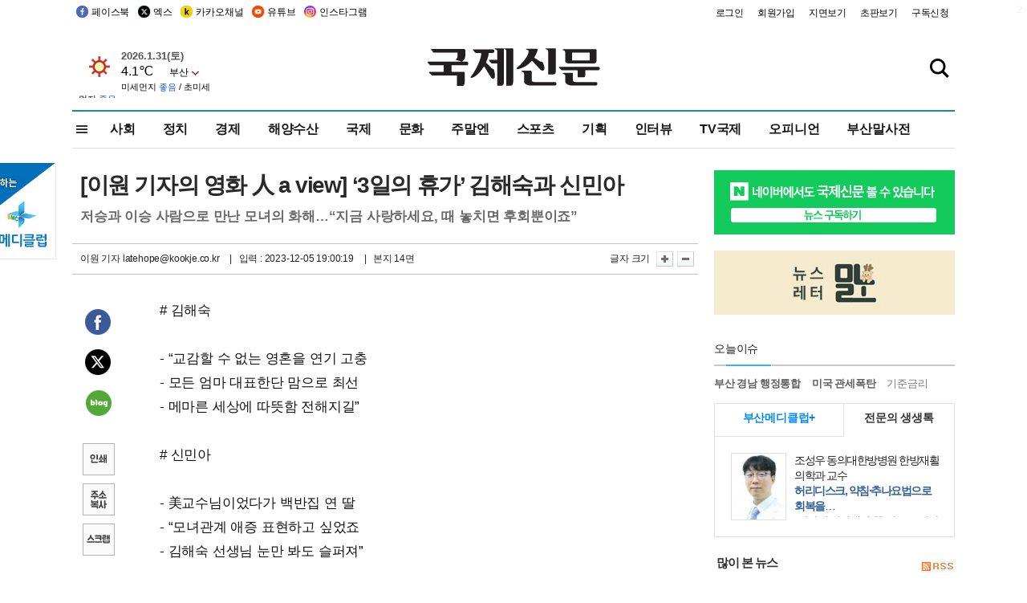

--- FILE ---
content_type: text/html
request_url: https://kookje.co.kr/news2011/asp/newsbody.asp?code=0500&key=20231206.22014001413
body_size: 87848
content:
<!DOCTYPE HTML PUBLIC "-//W3C//DTD HTML 4.01 Transitional//EN" "http://www.w3.org/TR/html4/loose.dtd">
<html>
<head>
<meta http-equiv="Content-Type" content="text/html; charset=euc-kr">
<meta http-equiv="Content-Type" content="text/html; charset=euc-kr">
<meta http-equiv="X-UA-Compatible" content="IE=edge,chrome=1">

<script type="text/javascript" src="/jquery/jquery-2.2.3.min.js"></script>
<script type="text/javascript" src="/comm/jquery-migrate-1.1.1.min.js"></script>
<script type="text/javascript" src="/jquery/jquery.cookie.js"></script>
<script type="text/javascript" src="/comm/main.js?v=202005"></script>
<link rel="stylesheet" type="text/css" href="/css/all2021.css?v=2.1" />


<link rel="stylesheet" type="text/css" href="/css/content.css?1016" />

<script>
$(document).ready(function() {
	//전체메뉴
	$(".allmn").click(function(){
		$("#nav_allview").css("display","block");
	});
	$(".aclose").click(function(){
		$("#nav_allview").css("display","none");
	});

});
</script>

<!-- Google tag (gtag.js) -->
<script async src="https://www.googletagmanager.com/gtag/js?id=G-PM54QC8NP5"></script>
<script>
  window.dataLayer = window.dataLayer || [];
  function gtag(){dataLayer.push(arguments);}
  gtag('js', new Date());

  gtag('config', 'G-PM54QC8NP5');
</script>

<meta property="fb:app_id" content="390349274672204"/>
<link rel="stylesheet" type="text/css" href="/css/content.css?v=1.2" />
<script type="text/javascript" src="https://101.livere.co.kr/B/passport/livere8_passport.js" charset="utf-8"></script>
<script src="https://apis.google.com/js/platform.js" async defer>
  {lang: 'ko'}
</script>

<script type="text/javascript">
<!--
function FLsubmit()
{
	var dj = document.forms.news_login
	if(dj.userid.value == "" ){
		alert("아이디를 입력하여 주십시오.")
		dj.userid.focus();
		return;
	}
	if(dj.password.value == "" ){
		alert("암호를 입력하여 주십시오.")
		dj.password.focus();
		return;
	}
	//document.hiddeframe.src='https://www.kookje.co.krkookje/admin/login_check.asp?userid='+dj.userid.value+'&password='+dj.password.value+'&flag=';
	dj.submit();
}
function check()
{
	var df = document.forms.news_commnetInsert
	if (df.comment.value==""){
		alert ("내용을 입력하여 주십시오.");
		df.comment.focus();
	}else if (df.comment.value.length < 10 ){
		alert ("내용은 10자 이상 입력해 주세요.");
		df.comment.focus();
	}else{
		df.submit();
	}
}
//인쇄
function SendPrint(nkey,ncode){
	var pUrl,pWindow;
	pUrl =  "/news2011/asp/news_print.asp?code=" + ncode + "&key=" + nkey;
	pWindow = window.open(pUrl, "winPrint", "left=0,top=0,width=700px,scrollbars=1,resizable=1");
	pWindow.focus();
}
//기사스크랩
function newsScrap(){
	
		alert("로그인 후 이용하여 주십시오.")
		location.href="/kookje/admin/login.asp";
		return;
	
}
function win_YK(filename,winhow) 
{
	
}

function sendTwitter(stitle, surl) { 
	var wp = window.open("https://twitter.com/intent/tweet?text="+encodeURI(stitle)+"&url="+encodeURIComponent(encodeURI(surl)),'twitter',''); 
	if(wp) { 
		wp.focus(); 
	}
} 
/*
function sendTwitter(stitle, surl) { 

	var wp = window.open("http://twitter.com/home?status="+encodeURIComponent(stitle)+" "+encodeURIComponent(surl),'twitter',''); 
	if(wp) { 
		wp.focus(); 
	} 
}*/
 
function sendFaceBook(stitle,surl) { 
	var wp = window.open("http://www.facebook.com/sharer.php?u="+encodeURIComponent(surl)+"&t="+encodeURIComponent(stitle),'facebook', 'width=600px,height=420px'); 
	if(wp) { 
		wp.focus(); 
	} 
} 

function sendNaver() {
	var naver_send_url = encodeURI(encodeURIComponent(_getArticleLink()));
	var naver_send_title = encodeURI(encodeURIComponent(_getArticleTitle()));
	var naver_shareURL = "https://share.naver.com/web/shareView.nhn?url=" + naver_send_url + "&title=" + naver_send_title;
	windowOpen (naver_shareURL, 600, 500, 0, 0, 'yes');
}


$(document).ready(function() {

	$(".fzoom").click(function() { //글자 확대 축소
		var $speech = $(".news_article");
		var currentSize = $speech.css("fontSize");	/* 폰트사이즈를 알아낸다. */
		var lineHeightSize = $speech.css("line-height");	/* line-height를 알아낸다. */
		var num = parseFloat(currentSize, 10);	/* parseFloat()은 숫자가 아니면 숫자가 아니라는 뜻의 NaN을 반환한다. */
		var line = parseFloat(lineHeightSize, 10);
		var unit = currentSize.slice(-2);	/* 끝에서부터 두자리의 문자를 가져온다. */
		var lineunit = lineHeightSize.slice(-2);

		if(this.id == "switcher-large"){
			if (num < 25){
				num += 2;
				line += 2;
			}
		} else if(this.id == "switcher-small") {
			if (num > 12){
				num -= 2;
				line -= 2;
			}
		}

		$speech.css("fontSize", num + unit);
		$speech.css("line-height", line + lineunit);

	});

	//좌측 퀵 공유 메뉴
	$(window).bind('scroll', function () {
			var articleH = $(".news_article").css('height');	
			var num = parseFloat(articleH, 10);
			if ($(window).scrollTop() < num && $(window).scrollTop() > 370) {
					$('.news_share_sns').addClass('fixed');
					$('.news_share_sns').css('top','10px');
			} else {
					$('.news_share_sns').removeClass('fixed');
			}
	});

});
//-->
</script>
<meta name="description" content="# 김해숙    - “교감할 수 없는 영혼을 연기 고충  - 모든 엄마 대표한단 맘으로 최선  - 메마른 세상에 따뜻함 전해지길”    # 신민아    - 美교수" />
<meta property="og:title" content="[이원 기자의 영화 人 a view] ‘3일의 휴가’ 김해숙과 신민아">
<meta property="og:url" content="https://www.kookje.co.kr/news2011/asp/newsbody.asp?code=0500&key=20231206.22014001413">
<meta property="og:image" content="https://db.kookje.co.kr/news2000/photo/2023/1206/L20231206.22014001413i1.jpg?53">
<meta property="og:site_name" content="국제신문">
<meta property="og:description" content="# 김해숙    - “교감할 수 없는 영혼을 연기 고충  - 모든 엄마 대표한단 맘으로 최선  - 메마른 세상에 따뜻함 전해지길”    # 신민아    - 美교수..">
<meta property="og:type" content="article">
<meta name="twitter:card" content="summary_large_image" />
<meta name="twitter:url" content="https://www.kookje.co.kr/news2011/asp/newsbody.asp?code=0500&key=20231206.22014001413" />
<meta name="twitter:title" content="[이원 기자의 영화 人 a view] ‘3일의 휴가’ 김해숙과 신민아" />
<meta name="twitter:description" content="# 김해숙    - “교감할 수 없는 영혼을 연기 고충  - 모든 엄마 대표한단 맘으로 최선  - 메마른 세상에 따뜻함 전해지길”    # 신민아    - 美교수.." />
<meta name="twitter:image:src" content="https://db.kookje.co.kr/news2000/photo/2023/1206/L20231206.22014001413i1.jpg?53" />
<meta name="twitter:site" content="@busaninews" />
<link rel="canonical" href="https://www.kookje.co.kr/news2011/asp/newsbody.asp?code=0500&key=20231206.22014001413" />


<meta name="news_keywords" content="이원 기자의 영화 人 a view,[이원 기자의 영화 人 a view] ‘3일의 휴가’ 김해숙과 신민아"/>

<!--헤드 타이틀 표시용-->

<title>[이원 기자의 영화 人 a view] ‘3일의 휴가’ 김해숙과 신민아 : 국제신문</title>

<script type="text/javascript">

  var _gaq = _gaq || [];
  _gaq.push(['_setAccount', 'UA-20527629-1']);
  _gaq.push(['_trackPageview']);

  (function() {
    var ga = document.createElement('script'); ga.type = 'text/javascript'; ga.async = true;
    ga.src = ('https:' == document.location.protocol ? 'https://ssl' : 'http://www') + '.google-analytics.com/ga.js';
    var s = document.getElementsByTagName('script')[0]; s.parentNode.insertBefore(ga, s);
  })();

</script>

<script type="application/ld+json">
{
	"@context": "http://schema.org",
	"@type": "Person",
	"name": "국제신문 - 부산·울산˙경남의 큰 목소리를 지향합니다.",
	"url": "https://www.kookje.co.kr",
	"sameAs": [
		"https://media.naver.com/press/658",
		"https://www.youtube.com/busannews",
		"https://www.facebook.com/Busannews",
		"https://x.com/busaninews",
		"https://post.naver.com/dkookje",
		"https://www.instagram.com/daily_kookje/"
	]
}
</script> 

<script type="text/javascript" src="//wcs.naver.net/wcslog.js"></script>
<script type="text/javascript">
if(!wcs_add) var wcs_add = {};
wcs_add["wa"] = "ccfb810f6241f";
wcs_do();
</script>

<style type="text/css">
/*내맘의 근교산*/
#sanquickLink { position:fixed;left:60%; bottom:50px; width:246px; height:220px;z-index:9999;}
</style>
</head>

<body>
<div style="position:absolute;right:5px;top:5px;font-size:1em;font-weight:bold;color:#f6f6f6;">2</div>

<div id="skipnav">
<ul>
<li><a href="#wrap">본문 바로가기</a></li>
</ul>
</div>

<div id="header">
<div id="gnb">
	<div class="gnb_left">
		<ul>
		<li><a href="https://www.facebook.com/BUSANNEWS" target="_blank" title="국제신문 페이스북">페이스북</a></li>
		<li><a href="https://twitter.com/busaninews" target="_blank" title="국제신문 트위터">엑스</a></li>
		<li><a href="https://pf.kakao.com/_rhhxmd" target="_blank" title="국제신문 카카오톡채널">카카오채널</a></li>
		<li><a href="https://www.youtube.com/busannews" target="_blank" title="국제신문 유튜브">유튜브</a></li>
		<li><a href="https://www.instagram.com/daily_kookje/" target="_blank" title="국제신문 인스타그램">인스타그램</a></li>
		<!--<li><a href="https://m.post.naver.com/ikookje" target="_blank" title="국제신문 네이버포스트"><img src="/kookje/image_new/sns_np.png" alt="국제신문 네이버포스트" /></a></li>-->
		</ul>
	</div>


	<div class="gnb_right">
	<ul>
	
	<li><a href="https://www.kookje.co.kr/kookje/admin/login.asp">로그인</a></li>
	<li><a href="https://www.kookje.co.kr/kookje/admin/register_new.asp">회원가입</a></li>
	
	<li><a href="http://www.kookje.co.kr/service/pdf/">지면보기</a></li>
	<li><a href="http://epaper.kookje.co.kr/" target="_blank">초판보기</a></li>
	<li><a href="/kookje/marketing_request.asp" target="_blank">구독신청</a></li>
	
	</ul>
	</div>
</div>
<!--gnb-->

	<div id="header_box">

		<div class="tleft">
		<iframe src="https://db.kookje.co.kr/service/weather/weather3.html" width="180" height="70" scrolling="no" frameborder="0"></iframe><!--구글광고 임시 주석처리-->
		
		<!--<a href="/news2011/asp/newsbody.asp?code=0500&key=20210909.99002000000"><img src="/design/bn_econference2021.jpg" alt="지역경제기살리기콘퍼런스생중계보기" class="pdl5"></a>-->
		</div>

		<h1 id="logo">
		
		<a href="/"><img src="/kookje/images/top/logo_w215.png" alt="국제신문"></a>
		
		</h1>

		
		<div class="search-box">  
			<form name="quick_search" method="post" action="https://www.kookje.co.kr/news2011/asp/search.asp" onSubmit="">
			<input type="search" class="search-txt kwd" placeholder="검색어를 입력하세요" name="stitle" maxlength="30" class="kwd" onKeyPress="if (event.KeyCode==13) document.quick_search.submit()">
			<input type="submit" class="search-btn" value="" id="search_ok">
			</form>
		</div>
	</div>
<!--header_box-->

<!--nav-->


<!--
            <li><a href='/news2011/asp/list.asp?code=0600&amp;kwd=국내연예'>국내연예</a></li>
            <li><a href='/news2011/asp/list.asp?code=0600&amp;kwd=해외연예'>해외연예</a></li>
            <li><a href='/news2011/asp/list.asp?code=0550'>영화</a></li> 
            <li><a href='/news2011/asp/list.asp?code=0530'>음악</a></li>
            <li><a href='/news2011/asp/list.asp?code=0600&amp;kwd=볼만한 TV'>볼만한 TV</a></li>
            <li><a href='/news2011/asp/list.asp?code=1900'>만화</a></li>
-->



<div id="menu_nav_line">
<div id="menu_nav">
      <div id="nav_allview">
      <div id="allmenu">
<div class="aclose"><a><img src="/kookje/image_new/allclose.png" style="width:40px;" /></a></div>
<h2>주요메뉴</h2>

<div class="p1all">
	<h3><a href="/">뉴스</a></h3>
	<ul>
		<li><a href="/news2011/asp/list_news.asp?code=00&amp;vHeadTitle=전체기사">전체기사</a></li>
	</ul>
</div>

<div class="p1all">
	<h3><a href="/news2011/asp/sub_main.htm?code=1600&amp;vHeadTitle=주말엔">주말엔</a></h3>
	<ul>
		<li><a href="/news2011/asp/mountain/mountain.asp?code=2200">근교산</a></li>
		<li><a href="/news2011/asp/list.asp?code=0760">맛</a></li>
		<li><a href="/news2011/asp/list.asp?code=0770">여행</a></li>
	</ul>
</div>
<div class="p1all">
	<h3><a href="/news2011/asp/list.asp?code=1700&vHeadTitle=오피니언">오피니언</a></h3>
	<ul>
		<li><a href="/news2011/asp/list.asp?code=1700">최신칼럼</a></li>
		<li><a href="/news2011/asp/list.asp?code=1710">사설</a></li>
		<li><a href="/news2011/asp/list.asp?code=1740">도청도설</a></li>
		<li><a href="/news2011/asp/list.asp?code=1720&amp;clss_cd=021013">국제칼럼</a></li>
		<li><a href="/news2011/asp/list.asp?code=1750">데스크시각</a></li>
		<!--<li><a href="/news2011/asp/list.asp?code=1720&amp;clss_cd=0229">외부칼럼</a></li>-->
	</ul>
</div>
<div class="p1all">
<h3><a href="/news2011/asp/video.asp?code=1000">포토·동영상</a></h3>
<ul>
								<li><a href="/news2011/asp/video.asp?code=1000">동영상종합</a></li>
								<li><a href="/news2011/asp/list.asp?code=0900">포토종합</a></li>
</ul>
</div>

<div class="p1all">
<h3>게시판</h3>
<ul>
								<li><a href="/news2011/asp/list.asp?code=1800">알림 · 사고</a></li>
								<li><a href="/bbs/board_list_2.asp?board_no=1">독자투고</a></li>
								<li><a href="/bbs/board_list_2.asp?board_no=2">독자제보</a></li>
</ul>
</div>

<div class="p1all">
<h3><a href="/kookje/ceo_message.asp" target="_blank">회사소개</a></h3>
<ul>                  
								<li><a href="/kookje/marketing_request.asp" target="_blank">구독신청</a></li>
								<li><a href="/kookje/cor_formation.asp" target="_blank">전화안내</a></li>
								<li><a href="/kookje/support/support3.htm" target="_blank">광고안내</a></li>
</ul>
</div>




</div>
<!--allmenu-->
      </div><!--nav e-->
<a><span class="allmn"></span></a>

<ul class="news_menu">
	<li><a href="/news2011/asp/sub_main.htm?code=0300&vHeadTitle=사회">사회</a></li>
	<li><a href="/news2011/asp/sub_main.htm?code=0100&vHeadTitle=정치">정치</a>
		<!--
		<div class="dep2">
			<div class="d2">
			  <ul>
				<li><a href="/news2011/asp/sub_main.htm?code=0400&vHeadTitle=국제">국제</a></li>
			  </ul>
			</div>
		</div>-->	
	</li>
	<li><a href="/news2011/asp/sub_main.htm?code=0200&vHeadTitle=경제">경제</a></li>
	<li><a href="/news2011/asp/sub_main.htm?code=0270&vHeadTitle=해양수산">해양수산</a></li>
	<li><a href="/news2011/asp/sub_main.htm?code=0400&vHeadTitle=국제">국제</a></li>
	<li><a href="/news2011/asp/sub_main.htm?code=0500&vHeadTitle=문화">문화</a></li>
	<li><a href="/news2011/asp/sub_main.htm?code=1600&vHeadTitle=주말엔">주말엔</a>
		<div class="dep2">
			<div class="d2">
			  <ul>
				<li><a href='/news2011/asp/mountain/mountain.asp?code=2200'>근교산</a></li>
			  </ul>
			</div>
		</div>
	</li>
	<li><a href="/news2011/asp/sub_main.htm?code=0600&vHeadTitle=스포츠">스포츠</a></li>
	<li><a href="/news2011/asp/series.htm">기획</a></li>
	<li><a href="/news2011/asp/list.asp?kwd=%C0%CE%C5%CD%BA%E4">인터뷰</a></li>
	<li><a  href='/news2011/asp/video.asp?code=1000'>TV국제</a>
		<div class="dep2">
			<div class="d2">
			  <ul>
				<li><a href="https://www.youtube.com/user/kookjenews" target="_blank">비디토리</a></li>
				<li><a href="https://www.youtube.com/user/busannews" target="_blank">국제유튜브</a></li>
			  </ul>
			</div>
		</div>
	</li>
	<li><!--<li class="prm">--><a href="/news2011/asp/list.asp?code=1700">오피니언</a></li>
	<li><!--<li class="prm">--><a href="/page/busanmal/"  target="_blank">부산말사전</a></li>
	<!--<li><a href="/news2011/asp/list.asp?st=asc&clss_cd=132101"><span class="space_normal">다큐멘터리 ‘청년’</span></a></li>-->
	<!--<li><a href="/news2011/asp/list.asp?st=asc&clss_cd=152209"><span class="space_normal" style="color:tomato">죽어도 자이언츠</span></a></li>-->
</ul>


<div class="dep3 "><div class="d3">
              <ul class='subNav02 '>
                <li><a href='/news2011/asp/list.asp?code=0100'>전체기사</a></li>
                <li><a href='/news2011/asp/list.asp?code=0110'>대통령실</a></li>
                <li><a href='/news2011/asp/list.asp?code=0120'>국회/정당</a></li>
                <li><a href='/news2011/asp/list.asp?code=0130'>남북한</a></li>
                <li><a href='/news2011/asp/list.asp?code=0140'>선거</a></li>
                <li><a href='/news2011/asp/list.asp?code=0150'>지방정치</a></li>
                <li><a href='/news2011/asp/list.asp?code=0160'>국방</a></li>
                <li><a href='/news2011/asp/list.asp?code=0170'>정책</a></li>
                <li><a href='/news2011/asp/list.asp?code=0180'>외교</a></li>
              </ul>

              <ul class='subNav02'>
                <li><a href='/news2011/asp/list.asp?code=0200'>전체기사</a></li>
                <li><a href='/news2011/asp/list.asp?code=0210'>부동산</a></li>
                <li><a href='/news2011/asp/list.asp?code=0220'>증권/금융/보험</a></li>
                <li><a href='/news2011/asp/list.asp?code=0230'>쇼핑/유통</a></li>
                <li><a href='/news2011/asp/list.asp?code=0240'>기업/창업</a></li>
                <li><a href='/news2011/asp/list.asp?code=0250'>구인구직</a></li>
                <li><a href='/news2011/asp/list.asp?code=0260'>복권</a></li>
                <li><a href='/news2011/asp/list.asp?code=0270'>해양수산</a></li>
                <li><a href='/news2011/asp/list.asp?code=0280'>자동차</a></li>
                <li><a href='/news2011/asp/list.asp?code=0281'>항공</a></li>
                <li><a href='/news2011/asp/list.asp?code=0290'>조세</a></li>
                <li><a href='/news2011/asp/list.asp?code=0231'>통상/무역</a></li>
                <li><a href='/news2011/asp/list.asp?code=0291'>정책</a></li>
                <!--<li><a href='/news2011/asp/list.asp?code=0291'>전시/컨벤션</a></li>
                <li><a href='/news2011/asp/list.asp?code=0292'>관광</a></li>-->
              </ul>

              <ul class='subNav02'>
                <li><a href='/news2011/asp/list.asp?code=0300'>전체기사</a></li>
                <li><a href='/news2011/asp/list.asp?code=0310'>사건사고</a></li>
                <li><a href='/news2011/asp/list.asp?code=0320'>교육</a></li>
                <li><a href='/news2011/asp/list.asp?code=0330'>보건/복지</a></li>
                <li><a href='/news2011/asp/list.asp?code=0340'>환경</a></li>
                <li><a href='/news2011/asp/list.asp?code=0350'>교통</a></li>
                <li><a href='/news2011/asp/list.asp?code=0360'>날씨</a></li>
                <li><a href='/news2011/asp/list.asp?code=0370'>법조</a></li>
                <li><a href='/news2011/asp/list.asp?code=0380'>노동</a></li>
                <li><a href='/news2011/asp/list.asp?code=0390'>행정</a></li>
                <li><a href='/news2011/asp/list.asp?code=0321'>미디어</a></li>
              </ul> 

              <ul class='subNav02'>
                <li><a href='/news2011/asp/list.asp?code=0400'>전체기사</a></li>
                <li><a href='/news2011/asp/list.asp?code=0410'>미국</a></li>
                <li><a href='/news2011/asp/list.asp?code=0420'>일본</a></li>
                <li><a href='/news2011/asp/list.asp?code=0430'>중국</a></li>
                <!--<li><a href='/news2011/asp/list.asp?code=0440'>해외토픽</a></li>-->
                <li><a href='/news2011/asp/list.asp?code=0450'>중동</a></li>
                <li><a href='/news2011/asp/list.asp?code=0460'>유럽</a></li>
                <li><a href='/news2011/asp/list.asp?code=0499'>기타</a></li>
              </ul> 

              <ul class='subNav02'>
                <li><a href='/news2011/asp/list.asp?code=0500'>전체기사</a></li>
                <li><a href='/news2011/asp/list.asp?code=0510'>미술</a></li>
                <li><a href='/news2011/asp/list.asp?code=0520'>책/문학</a></li>
                <li><a href='/news2011/asp/list.asp?code=0530'>음악/음반/공연</a></li>
                <li><a href='/news2011/asp/list.asp?code=0540'>연예</a></li>
                <li><a href='/news2011/asp/list.asp?code=0550'>영화/방송</a></li>
                <li><a href='/news2011/asp/list.asp?code=0560'>문화재</a></li>
                <li><a href='/news2011/asp/list.asp?code=0570'>종교</a></li>
                <li><a href='/news2011/asp/list.asp?code=0580'>바둑</a></li>
                <li><a href='/news2011/asp/list.asp?code=0590'>전시</a></li>
                <li><a href='/news2011/asp/list.asp?code=1900'>만화</a></li>
              </ul>

              <ul class='subNav02'>
                <li><a href='/news2011/asp/list.asp?code=0700'>전체기사</a></li>
                <li><a href='/news2011/asp/list.asp?code=0710'>건강정보</a></li>
                <li><a href='/news2011/asp/list.asp?code=0720'>여성생활</a></li>
                <li><a href='/news2011/asp/list.asp?code=0730'>스타일</a></li>
                <li><a href='/news2011/asp/list.asp?code=0740'>트렌드</a></li>
                <li><a href='/news2011/asp/list.asp?code=0750'>게임</a></li>      
                <li><a href='/news2011/asp/list.asp?code=0760'>맛집</a></li>
                <li><a href='/news2011/asp/list.asp?code=0770'>레저여행</a></li>
              </ul> 

              <ul class='subNav02'>
                <li><a href='/news2011/asp/list.asp?code=0800'>전체기사</a></li>
                <li><a href='/news2011/asp/list.asp?code=0820'>환경</a></li>
                <li><a href='/news2011/asp/list.asp?code=0830'>과학</a></li>
                <li><a href='/news2011/asp/list.asp?code=0840'>IT</a></li>
              </ul> 

              <ul class='subNav02'>
                <li><a href='/news2011/asp/list.asp?code=2200'>전체기사</a></li>
                <li><a href='/news2011/asp/list.asp?code=2210'>부산</a></li>
                <li><a href='/news2011/asp/list.asp?code=222'>경남</a></li>
                <li><a href='/news2011/asp/list.asp?code=2230'>대구경북</a></li>
                <li><a href='/news2011/asp/list.asp?code=2240'>비영남권</a></li>
                <li><a href='/bbs/board_list_2.asp?board_no=23'>산행후기</a></li>
                <li><a href='/bbs/board_list_2.asp?board_no=26'>산행사진</a></li>
                <li><a href='/bbs/board_list_2.asp?board_no=25'>산행안내</a></li>
                <li><a href='/bbs/board_list_2.asp?board_no=27'>자유게시판</a></li>
              </ul>     

              <ul class='subNav02'>
                <li><a href='/news2011/asp/list.asp?code=1720&amp;clss_cd=0229'>강동진 칼럼</a></li>
                <li><a href='/news2011/asp/list.asp?code=1720&amp;clss_cd=021041'>이지훈 칼럼</a></li>
                <li><a href='/news2011/asp/list.asp?code=1720&amp;clss_cd=021044'>김정현 칼럼</a></li>
                <li><a href='/news2011/asp/list.asp?code=1720&amp;clss_cd=021045'>강명관 칼럼</a></li>
              </ul> 

              <ul class='subNav02 '>
                <li><a href='/news2011/asp/list.asp?code=1700'>전체기사</a></li>
                <li><a href='/news2011/asp/list.asp?code=1710'>사설</a></li>
                <li><a href='/news2011/asp/list.asp?code=1720&amp;clss_cd=021013'>국제칼럼</a></li>
                <li><a href="/news2011/asp/list.asp?code=1720&amp;clss_cd=021037">뉴스와 현장</a></li>
                <!--<li><a href='/news2011/asp/list.asp?code=1720'>칼럼</a></li>-->
                <!--<li><a href='/news2011/asp/list.asp?code=1730'>시론</a></li>-->
                <li><a href='/news2011/asp/list.asp?code=1740'>도청도설</a></li>
                <li><a href='/news2011/asp/list.asp?code=1750'>데스크시각</a></li>
                <li><a href='/news2011/asp/list.asp?code=1760'>기자수첩</a></li>
                <li><a href='/news2011/asp/list.asp?code=1730'>기명칼럼</a></li>
                <li><a href='/news2011/asp/list.asp?code=1790'>칼럼</a></li>
                <li><a href='/news2011/asp/list.asp?code=1770'>독자권익위원회</a></li>
                <!--<li><a href='/news2011/asp/list.asp?code=1780'>제언</a></li>-->
              </ul>

              <ul class='subNav02'>
                <li><a href='/news2011/asp/list.asp?code=0850'>전체보기</a></li>
                <li><a href='/bbs/item_list_2.asp?board_no=ITEM'>주제토론방</a></li>
                <li><a href='/bbs/board_list_2.asp?board_no=28'>자유게시판</a></li>
                <li><a href='/bbs/board_list_2.asp?board_no=30'>공지사항</a></li>
                <li><a href='/bbs/board_list_2.asp?board_no=31'>활동현황</a></li>
              </ul>   

              <ul class='subNav02'>
                <li><a href='/news2011/asp/list.asp?code=1700'>전체기사</a></li>
                <li><a href='/news2011/asp/list.asp?code=1790'>기고</a></li>
                <li><a href='/news2011/asp/list.asp?code=1720&amp;clss_cd=0229'>세상읽기</a></li>
				<li><a href='/news2011/asp/list.asp?code=1720&amp;clss_cd=0234'>해양수산칼럼</a></li>
                <li><a href='/news2011/asp/list.asp?code=1720&amp;clss_cd=021079'>메디칼럼</a></li>
                <li><a href='/news2011/asp/list.asp?code=1720&amp;clss_cd=021017'>과학에세이</a></li>
                <li><a href='/news2011/asp/list.asp?code=1720&amp;clss_cd=0230'>감성터치</a></li>
				<li><a href='/news2011/asp/list.asp?code=1720&amp;clss_cd=021056'>최태호의 와인 한 잔</a></li>
				<li><a href='/news2011/asp/list.asp?code=1720&amp;clss_cd=021054'>박상현의 끼니</a></li>
				<li><a href='/news2011/asp/list.asp?code=1720&amp;clss_cd=021057'>황정수의 그림산책</a></li>
				<li><a href='/news2011/asp/list.asp?code=1720&amp;clss_cd=021053'>김지윤의 우리음악 이야기</a></li>
				<li><a href='/news2011/asp/list.asp?code=1720&amp;clss_cd=0236'>화요경제 항산항심</a></li>
                <li><a href='/news2011/asp/list.asp?code=1720&amp;clss_cd=021027'>CEO칼럼</a></li>
                <li><a href='/news2011/asp/list.asp?code=1720&amp;clss_cd=0219'>아침숲길</a></li>
                <li><a href='/news2011/asp/list.asp?code=1720&amp;clss_cd=0228'>인문학칼럼</a></li>
				<li><a href='/news2011/asp/list.asp?code=1720&amp;clss_cd=0233'>청년의 소리</a></li>
<!--<li><a href='/news2011/asp/list.asp?code=1720&amp;clss_cd=021033'>기명칼럼</a></li>-->
<!--<li><a href='/news2011/asp/list.asp?code=1720&amp;clss_cd=0231'>스포츠에세이</a></li>-->
<!--<li><a href='/news2011/asp/list.asp?code=1720&amp;clss_cd=0235'>생활과 법률</a></li>-->
<!--<li><a href='/news2011/asp/list.asp?code=1720&amp;clss_cd=021058'>조영석의 음악이야기</a></li>-->

              </ul> 

              <div class="tab listnews_tab ">
                <a href="/news2011/asp/list.asp?code=1720&amp;clss_cd=021037"><button class="tablinks">뉴스와 현장</button></a>
                <a href="/news2011/asp/list.asp?code=1720&amp;clss_cd=021001"><button class="tablinks">기자수첩</button></a>
              </div>

              <div class="tab listnews_tab ">
                <a href="/news2011/asp/list.asp?code=1720&amp;clss_cd=0227"><button class="tablinks">옴부즈맨칼럼</button></a>
                <a href="/news2011/asp/list.asp?code=1770"><button class="tablinks">독자권익위원회</button></a>
              </div>

				<!--게시판 탭-->
              <div class="tab listnews_tab ">
			  	
              </div>
			  <!--게시판 탭-->

</div></div>


</div>
</div>
<!--menu_nav-->



</div>
<!--header-->



<div id="wrap"> <!-- wrapper s--> 


<!--<style>
#e64bnr p{width:120px;height:130px;overflow:hidden;overflow:hidden;margin-bottom:5px}
</style>-->
<div class="flow_wrap2">



<div id="flow_banner_left" style="position:absolute;width:160px;left:-180px; top:10px;text-align:right;">

<a href="http://www.busanmedi.com" target="_blank"><img src="/design/busanmedi.jpg" width="160px" height="120px" style="padding:10px 0" alt="부산메디클럽"></a>


</div>


<div id="flow_banner_right" style="position:absolute;left:1120px; top:10px;">

<!--<p style="margin-bottom:5px">

</p>-->

</div>

</div>
  <div id="Contents">  <!-- Contents s-->
	<!---------------->
	<!-- topArea s-->
	<!---------------->
	<div id="topArea">  <!-- topArea s-->
		<!---------------->

		<!-- leftArea s-->
		<div class="leftArea">  <!-- leftArea s-->

			<div id="news_topArea"> <!-- news_topArea s -->
				<div class="news_title">
<h1>[이원 기자의 영화 人 a view] ‘3일의 휴가’ 김해숙과 신민아</h1>
<h2>저승과 이승 사람으로 만난 모녀의 화해…“지금 사랑하세요, 때 놓치면 후회뿐이죠”</h2></div>
<div class="news_reporterDate left">
	<ul>
		<li class="f_news_repoter" id="reporter_"> <a href='/kookje/admin/gija_info.asp?gijaid=latehope'>이원 기자</a> latehope@kookje.co.kr</li>
		<li><span class="f_news_date">&nbsp;|&nbsp;&nbsp; 입력 : 2023-12-05 19:00:19</span></li>
<li class="f_news_myeon">&nbsp;|&nbsp;&nbsp; 본지 14면</li>
	</ul>
</div>

				<div class="news_snsPrint">
					<ul class="news_print right">
						<li>글자 크기&nbsp;</li><li class="news_font"><img src="/kookje/images/btn_news_fontL.gif" border="0" alt="글씨 크게" class="fzoom" id="switcher-large"></li>
						<li class="news_font"><img src="/kookje/images/btn_news_fontS.gif" border="0" alt="글씨 작게" class="fzoom" id="switcher-small"></li>
					</ul>
				</div>
			</div><!-- news_topArea e -->

			
			<!--
			<div id="submenu_title">
				<div class="submenu_title_top"><span class="left">문화</span><span class="submenu_depth right">뉴스 &gt; <strong>문화</strong></span></div>
				<div class="submenu_title_bottom"></div>
			</div>-->
			

			<div id="submenu_blank">  <!-- submenu_blank s-->
			</div> <!-- submenu_blank e -->

			
				<div id="news_textArea">

		
		<div class="news_share">
        <ul class="news_share_sns">
						<li><a href="javascript:sendFaceBook('[이원 기자의 영화 人 a view] ‘3일의 휴가’ 김해숙과 신민아','https://www.kookje.co.kr/news2011/asp/newsbody.asp?code=0500&amp;key=20231206.22014001413');" class="share_fb">페이스북 공유</a></li>
						<li><a href="javascript:sendTwitter('[이원 기자의 영화 人 a view] ‘3일의 휴가’ 김해숙과 신민아','https://www.kookje.co.kr/news2011/asp/newsbody.asp?code=0500&amp;key=20231206.22014001413');" class="share_tw">트위터 공유</a></li>
						<li><a href="javascript:sendNaver()" class="share_naver">네이버 공유</a></li>
						<li><a href="javascript:SendPrint('20231206.22014001413','0500');" class="share_print">인쇄</a></li>
						<li><a href="javascript:copy_trackback('https://www.kookje.co.kr/news2011/asp/newsbody.asp?code=0500&key=20231206.22014001413');" class="share_url">기사 주소 복사</a><input type="hidden" id="url_copy" value="http://kookje.co.kr/news2011/asp/newsbody.asp?code=0500&amp;key=20231206.22014001413"><!-- 기사주소복사용 주소 --></li>
						<li><a href="javascript:newsScrap();" class="share_clip">스크랩</a></li>						
        </ul>
    </div>

				<div class="news_article">
				# 김해숙<br><br>- “교감할 수 없는 영혼을 연기 고충<br>- 모든 엄마 대표한단 맘으로 최선<br>- 메마른 세상에 따뜻함 전해지길”<br><br># 신민아<br><br>- 美교수님이었다가 백반집 연 딸<br>- “모녀관계 애증 표현하고 싶었죠<br>- 김해숙 선생님 눈만 봐도 슬퍼져”<br><br>엄마와 딸의 관계는 참 묘하다. 엄마에게 딸은 자신보다 더 나은 모습으로 성장하길 바라는 소중한 존재고, 딸에게 엄마는 가족을 위해 모든 것을 희생하는 모습이 안쓰러우면서도 당연하다고 느낀다. 그래서 딸은 엄마에게 투정도 부리고 하소연도 하고 어떤 경우에는 원망도 한다.<br><br>나이가 들면 딸은 엄마를 이해하게 되고, 자신보다 먼저 세상을 떠난 엄마를 그리워하고 미안해한다. 그리고 모든 엄마와 딸에게는 자신들만의 특별한 사연이 하나씩 있기 마련이다. ‘국민엄마’ 김해숙과 ‘로코퀸’ 신민아가 출연하는 ‘3일의 휴가’(개봉 6일)는 그런 평범한 듯하지만 풀지 못한 상처를 지닌 특별한 엄마와 딸의 이야기를 그린다.<br><br>제목부터 애틋한 마음을 갖게 하는 힐링 판타지 영화 ‘3일의 휴가’는 죽은 지 3년 만에 저승에서 3일 휴가를 얻어 딸을 찾아온 엄마 이야기를 그린다. 하늘에서 딸의 안부가 너무 궁금한 엄마 복자 역을 김해숙이, 미국 명문대 교수에서 엄마의 레시피로 시골집에서 백반집을 운영하는 딸 진주 역을 신민아가 맡았다.<br><br>최근 서울 종로구 한 카페에서 만난 김해숙과 신민아는 각각 “영화를 보는 내내 울컥하는 장면이 많았다”, “영화 초반부터 울었다”고 시사회에서 ‘3일의 휴가’를 본 소감을 전했다. 자신들이 촬영했고, 어떤 내용인지 알면서도 출연 배우가 아닌 순수한 관객으로서 복자와 진주에게 감정이입이 된 것이다. “이 세상 모든 엄마와 딸은 물론, 그리고 가장 가까우면서도 어떤 때는 멀기도 한 우리네 가족들이 함께 보길 바란다”는 두 배우와 이야기를 나눴다.<br><table border=0 cellpadding=0 cellspacing=0 align=center width=100><tr><td><a href=javascript:win_YK('/news2011/asp/photo_view.asp?img_fn=20231206.22014001413i1.jpg')><img border=0 src=https://db.kookje.co.kr/news2000/photo/2023/1206/L20231206.22014001413i1.jpg width=600></a></td></tr><tr><td align='left' class=imgcaption>영화 ‘3일의 휴가’에서 죽은 지 3년째 되는 날, 하늘에서 3일간의 휴가를 받아 하나뿐인 딸 진주를 만나러 내려온 엄마 복자 역을 맡은 김해숙. 오른쪽 사진은 같은 영화에서 엄마가 세상을 떠난 후 미국에서 시골집으로 돌아와 엄마가 하던 낡은 백반집을 운영하는 딸 진주 역을 맡은 신민아. 쇼박스·에이엠엔터테인먼트 제공</td></tr></table>■엄마와 딸로 만나다<br><br>“영화를 보고 정말 친엄마와 딸이 느끼는 것 같은 얼굴과 눈빛 보이더라. 그래서 정말 호흡이 좋았구나 하고 새삼 느꼈다.” 신민아와 엄마와 딸로 촬영에 임한 김해숙의 말이다. 그리고 “민아는 말수가 별로 없어서 다가가기 힘든 편이긴 한데, 연기에 대한 열정이 크다”며 “조용한 아이의 속은 용광로가 끓고 있다. 저도 비슷한 면도 많고 생각도 많이 닮아있다. 의외로 재미있고 털털하며, 따뜻하고 속이 깊은 아이다”며 신민아에 매력을 끊임없이 나열했다.<br><br>신민아 또한 김해숙에 대해 “선생님은 제가 편하게 연기할 수 있도록 친근하게 다가와 주셨다. 따뜻하고 순수하고 솔직하셔서 제가 힘을 많이 얻었다”며 “눈만 봐도 눈물이 날 것 같더라. 뭔가 선생님의 얼굴, 웃음, 자주색 옷만 봐도 슬펐다. 선생님의 굉장한 장점이자 아우라인 것 같다”고 존경의 마음을 전했다.<br><br>모녀를 연기한 두 배우는 하늘에서 내려온 복자가 대화할 수도, 접촉할 수도 없는 상황이었기 때문에 색다른 연기 경험을 했다.<br><br>김해숙은 혼자 떠드는 연기를 했고, 신민아는 상대 배우가 보이고 대사가 들리는데도 아무도 없는 것처럼 연기해야 했다. 김해숙은 “보통 서로 호흡도 하고 만지기도 하며 감정 교류가 생기는데, 복자는 영혼이어서 같은 공간에서 동시에 각자 연기를 해야 했다. 연기하다 보면 저도 모르게 얼굴이 코밑까지 가게 되고, 귀에다가 막 소리 지르게 되더라. 상대가 저를 못 듣고 못 보니 너무 답답하더라. 색다른 경험이었다”며 처음 해본 영혼 연기의 어려움을 토로했다.<br><br>신민아는 김해숙과 달리 듣지도 보지도 못하는 연기를 해야 했다. 그녀는 “선생님은 계속 저를 보고 이야기하시는데 저는 끝까지 선생님과 눈을 보고 대화를 나누지 않는다. 본능적으로 상대 배우의 대사를 듣고 리액션을 하는 것이 훈련돼 있어서 적응하기가 쉽지 않았다”고 말했다. 결국 복자와 진주는 후반부에 대화를 나누며 애틋한 모녀의 정을 나누게 되는데, 눈물을 삼키며 봐야 하는 이 대목은 두 배우가 모두 가장 인상 깊은 장면으로 손꼽은 만큼 극장에서 확인하면 좋겠다.<br><br>서로 대화할 수 없는 두 사람이지만 진주가 백반집에서 내놓는 음식은 모녀를 연결해 주는 고리 역할을 한다. 진주는 백반집에서 엄마가 해준 집밥을 떠올리며 김치찌개 잔치국수 등을 내놓는데, 특히 엄마가 진주를 위해 개발한 무만두는 군침을 돌게 한다. 김해숙은 “보통 먹는 장면을 촬영할 때 소품으로 나오는 음식을, NG가 나면 먹다가 뱉기도 한다. 배부르면 안 되니까. 그런데 무만두는 준비되는 대로 정말 맛있게 다 먹었다”며 웃었다.<br><br>“실제로는 평소 음식을 잘하지 않는다”는 신민아는 음식 재료 손질을 위한 칼질 등을 미리 연습해야 했다. 그녀는 “단단한 무를 자르는 것이 힘들더라”며 김해숙과 마찬가지로 무만두가 참 맛있었다고 입맛을 다셨다.<br><br>■엄마의 마음 딸의 마음<br><br><table border=0 cellpadding=0 cellspacing=0 width=100 class=tright><tr><td><a href=javascript:win_YK('/news2011/asp/photo_view.asp?img_fn=20231206.22014001413i2.jpg')><img border=0 src=https://db.kookje.co.kr/news2000/photo/2023/1206/20231206.22014001413i2.jpg></a></td></tr><tr><td align='left' class=imgcaption>영화 ‘3일의 휴가’ 한 장면. 쇼박스 제공
</td></tr></table>“엄마, 진주가 딱 나네.” 김해숙의 딸이 ‘3일의 휴가’를 보고 한 말이라고 한다. 맨날 바빠서 자신의 영화를 잘 보지 않던 딸이 오랜만에 시사회에서 ‘3일의 휴가’를 봤다는 김해숙은 “이번에는 왠지 꼭 좀 봐줬으면 했다. 다행히 왔더라. 영화를 보고는 ‘진주가 엄청 부럽다’면서 ‘진주가 나 같아. 나도 그랬어’라고 하더라. 아마 이 영화를 보는 모든 자식들이 많이 공감하고, 마음이 슬프다기보다 아팠을 것 같다”고 말했다.<br><br>지금까지 수많은 작품에서 다양한 엄마 역을 해온 김해숙이지만 ‘3일의 휴가’의 복자를 두고 고민을 많이 했다. “3일간 휴가를 받고 하늘에서 내려온 엄마라는 소재만으로도 관객이 엄청 슬퍼할 것이라고 생각하니까 캐릭터를 잡기가 더 어려웠다”는 그녀는 “부모자식 간에도 서운했던 것을 바로 풀지 않고 말을 안 하다 보면 상처로 남는다. 우리 영화에는 그런 부분이 있고, 그것을 풀어가는 과정이 나오기 때문에 감정에 따라 연기를 해야겠다고 생각했다”고 복자 연기에 대해 설명했다.<br><br>미국에서 교수를 하고 있을 줄 알았던 딸이 자신이 하던 시골 백반집을 운영하는 것을 보고 복통이 터지고, 그 이유가 자신과 딸의 과거 사연 때문이라는 것을 알았을 때 느끼는 엄마로서 미안함과 사랑이 김해숙에게는 특별하게 다가왔던 것이다. 촬영하면서는 돌아가신 어머니가 자주 떠올랐다.<br><br>그런 마음을 온전히 관객에게 전달하고자 김해숙은 더 진심으로 연기했다. 그녀는 “이 역할을 받았을 때 이 세상 모든 엄마를 제가 대표한다는 느낌으로 정말 열심히 했다”고 강조했다. 그 이유는 “요즘 사회가 점점 메말라가는데 가까이 있는 사람들을 사랑하고 그리워하는 법을 이 영화를 통해서 알았으면 좋겠다는 마음이 있었다. 그리고 너무 때늦게 후회하거나 가슴 아파하지 말고 쉽게 미안하다고, 사랑한다고 이야기하면서 우리들의 관계를 따뜻하게 만들었으면 좋겠다. 이 영화를 통해 그게 전달됐으면 한다”는 바람을 담담한 목소리에 실어 전했다.<br><br>한편 신민아의 엄마가 ‘3일의 휴가’를 본 반응은 어땠을까? “너무 재밌다. 네가 예쁘게 나오네.” 영화 속 모녀와는 달리 실제 엄마와는 친구처럼 지낸다는 신민아는 “엄마보다 제가 더 엄마에게 잔소리를 하는 스타일인 것 같다”며 웃었다. <br><br>신민아는 “극 중에 진주가 엄마에게 짜증 내는 것처럼 대할 때 뭉클함이 있었다. 너무 편해서 혹은 그런 잔소리가 귀찮아 울기도 하지만 언제나 엄마가 옆에 있을 것 같은 마음이 바탕이 되기 때문에 더 슬펐다”고 설명했다. 그리고 신민아에게 미국에 있다가 엄마의 비보를 듣게 되는 진주, 그리고 엄마와 화해하기 위해 운영하던 시골 백반집에 눌러앉는 진주의 마음은 더 크게 자리 잡았다.<br><br><table border=0 cellpadding=0 cellspacing=0 width=100 class=tright><tr><td><a href=javascript:win_YK('/news2011/asp/photo_view.asp?img_fn=20231206.22014001413i3.jpg')><img border=0 src=https://db.kookje.co.kr/news2000/photo/2023/1206/S20231206.22014001413i3.jpg></a></td></tr></table>신민아는 “‘3일의 휴가’ 시나리오는 너무 가깝고 소중해 놓치고 있던 감정을 담고 있다. 엄마와 딸의 애증 관계를 표현해 보고 싶다는 생각이 들었다”며 가족 간에 저마다 각기 다른 사연을 지닌 관객이 영화를 보고 자신들의 모습을 반추하고, 마지막에는 따뜻한 마음을 가졌으면 했다.
				</div>
				<div class="pdt20">ⓒ국제신문(www.kookje.co.kr), 무단 전재 및 재배포 금지</div>
				<div class="pdt20">▶<a href="https://www.facebook.com/Busannews/" target="_blank">[국제신문 페이스북]</a> <a href="https://www.instagram.com/daily_kookje/" target="_blank">[국제신문 인스타그램]</a></div>

				<div class="pdt20"><a href="/contents/" target="_blank"><img src="/kookje/images/contents/what.jpg?v=1" alt="국제신문 뉴스레터"></a></div>

				<div id="news_relGisa"> <!-- news_relGisa s -->
	<div class="news_relGisa_title">
		<p class="relGisa_title left f_news_relGisa_title">
			관련<span class="fOrange">기사</span>
		</p>
		<ul class="relGisa_title2 left">
			<li class="f_news_relGisa_titleR"><a href="/news2011/asp/list.asp?kwd=%C0%CC%BF%F8+%B1%E2%C0%DA%C0%C7+%BF%B5%C8%AD+%EC%D1+a+view" class="f_news_relGisa_titleR">이원 기자의 영화 人 a view</a></li>
		</ul>
	</div>
	<div class="news_relGisa_link">
		<ul>
			<li class="icon_relgisalist1 ellipsis"><a href="/news2011/asp/newsbody.asp?code=0500&amp;key=20250212.22013003232" class="f_news_relGisa_link">[이원 기자의 영화 人 a view] ‘검은 수녀들’ 송혜교</a></li>
			<li class="icon_relgisalist1 ellipsis"><a href="/news2011/asp/newsbody.asp?code=0500&amp;key=20250115.22013003839" class="f_news_relGisa_link">[이원 기자의 영화 人 a view] ‘하얼빈’ 현빈</a></li>
			<li class="icon_relgisalist1 ellipsis"><a href="/news2011/asp/newsbody.asp?code=0500&amp;key=20241204.22013001104" class="f_news_relGisa_link">[이원 기자의 영화 人 a view] ‘소방관’ 곽경택 감독</a></li>
			<li class="icon_relgisalist1 ellipsis"><a href="/news2011/asp/newsbody.asp?code=0500&amp;key=20241106.22012001302" class="f_news_relGisa_link">[이원 기자의 영화 人 a view] ‘아마존 활명수’ 배우 진선규</a></li>
			<li class="icon_relgisalist1 ellipsis"><a href="/news2011/asp/newsbody.asp?code=0500&amp;key=20241023.22013005984" class="f_news_relGisa_link">[이원 기자의 영화 人 a view] ‘보통의 가족’ 허진호 감독</a></li>
			<li class="icon_relgisalist1 ellipsis"><a href="/news2011/asp/newsbody.asp?code=0500&amp;key=20240828.22013008037" class="f_news_relGisa_link">[이원 기자의 영화 人 a view] ‘행복의 나라’ 조정석</a></li>
			<li class="icon_relgisalist1 ellipsis"><a href="/news2011/asp/newsbody.asp?code=0500&amp;key=20240814.22013003833" class="f_news_relGisa_link">[이원 기자의 영화 人 a view] ‘리볼버’ 전도연</a></li>
			<li class="icon_relgisalist1 ellipsis"><a href="/news2011/asp/newsbody.asp?code=0500&amp;key=20240731.22014009212" class="f_news_relGisa_link">[이원 기자의 영화 人 a view] ‘파일럿’ 조정석</a></li>
			<li class="icon_relgisalist1 ellipsis"><a href="/news2011/asp/newsbody.asp?code=0500&amp;key=20240619.22014005324" class="f_news_relGisa_link">[이원 기자의 영화 人 a view] 13년 만에 다시 작품으로 재회 ‘원더랜드’ 김태용·탕웨이 부부</a></li>
			<li class="icon_relgisalist1 ellipsis"><a href="/news2011/asp/newsbody.asp?code=0500&amp;key=20240522.22013006206" class="f_news_relGisa_link">[이원 기자의 영화 人 a view] ‘범죄도시4’ 허명행 감독</a></li>
		</ul>
	</div>
</div><!-- news_relGisa e -->


			<div class="pdt20"><a href="http://newsstand.naver.com/?pcode=332" target="_blank"><img src="/kookje/images/contents/nsnbb2.jpg" alt="국제신문 네이버 뉴스스탠드 구독하기"></a></div>
			<div class="blank_20"></div>

				</div>

			

			
			<!--포토 슬라이드-->


			<!--포토 슬라이드-->
			<!--
			<div id="photo_slide" class="mgt30">
					<h3 class="tit"><a href="/news2011/asp/photo.asp">포토 슬라이드</a></h3>
						<ul class="ps_lst">
						
						</ul>	
			</div>
			-->

			<div id="news_relGisa2"> <!-- news_relGisa2 s -->
			<ul class="left news_list">
<li class="ellipsis"><a href="/news2011/asp/newsbody.asp?code=0600&amp;key=20260130.22015008723" class="f_news_relGisa2_list">■ WBC 8강 진출하면 포상금 4억 준다</a></li>
<li class="ellipsis"><a href="/news2011/asp/newsbody.asp?code=0500&amp;key=20260130.22002008709" class="f_news_relGisa2_list">■ ‘부산예술인지원센터’ 이전…찾기 쉬운 원도심에 새 둥지</a></li>
<li class="ellipsis"><a href="/news2011/asp/newsbody.asp?code=0200&amp;key=20260130.22012008697" class="f_news_relGisa2_list">■ 삼성전자, 1조3000억 특별배당…1주당 566원</a></li>
<li class="ellipsis"><a href="/news2011/asp/newsbody.asp?code=0200&amp;key=20260130.22012008696" class="f_news_relGisa2_list">■ 5월부터 코스피 영문공시 의무대상 확대</a></li>
<li class="ellipsis"><a href="/news2011/asp/newsbody.asp?code=0200&amp;key=20260130.22011008363" class="f_news_relGisa2_list">■ “어촌 체질개선…5년 내 소득 8000만 원”</a></li>
<li class="ellipsis"><a href="/news2011/asp/newsbody.asp?code=0200&amp;key=20260129.22011008260" class="f_news_relGisa2_list">■ 최인호 HUG 사장 “주거금융 플랫폼화”</a></li>
<li class="ellipsis"><a href="/news2011/asp/newsbody.asp?code=0200&amp;key=20260128.22011007858" class="f_news_relGisa2_list">■ 하이엔드 잇단 공급…부산 ㎡당 분양가 800만 원 턱밑까지</a></li>
<li class="ellipsis"><a href="/news2011/asp/newsbody.asp?code=0200&amp;key=20260127.22012007434" class="f_news_relGisa2_list">■ 북항재개발, 공공참여 사업모델 찾는다</a></li>
<li class="ellipsis"><a href="/news2011/asp/newsbody.asp?code=0200&amp;key=20260127.22012007433" class="f_news_relGisa2_list">■ AI로 육상 양식장 질병 미리 막는다</a></li>
</ul>


			</div><!-- news_relGisa2 e -->

			 <!-- news_photoArea s -->
			 <div id="news_photoArea">
<div id='Set01'>
	<dl class="left">
		<dt><a href="/news2011/asp/newsbody.asp?code=1600&amp;key=20260129.22014007986"><img src="http://db.kookje.co.kr/news2000/photo/2026/0129/S20260129.22014007986i1.jpg" border="0" alt="" class="photo_view"></a></dt>
		<dd class="ellipsis2"><a href="/news2011/asp/newsbody.asp?code=1600&amp;key=20260129.22014007986" class="f_main_photonews">최고 배우·감독·작가 총출동…올해도 ‘진격의 넷플릭스 코리아’</a></dd>
	</dl>
	<dl class="left">
		<dt><a href="/news2011/asp/newsbody.asp?code=0600&amp;key=20260128.22015007883"><img src="http://db.kookje.co.kr/news2000/photo/2026/0128/S20260128.22015007883i1.jpg" border="0" alt="" class="photo_view"></a></dt>
		<dd class="ellipsis2"><a href="/news2011/asp/newsbody.asp?code=0600&amp;key=20260128.22015007883" class="f_main_photonews">최가온, 클로이 김 넘을까</a></dd>
	</dl>
	<dl class="left">
		<dt><a href="/news2011/asp/newsbody.asp?code=0200&amp;key=20260128.22002007869"><img src="http://db.kookje.co.kr/news2000/photo/2026/0128/S20260128.22002007869i1.jpg" border="0" alt="" class="photo_view"></a></dt>
		<dd class="ellipsis2"><a href="/news2011/asp/newsbody.asp?code=0200&amp;key=20260128.22002007869" class="f_main_photonews">북항 랜드마크에 10만 수용 K-팝 임시공연장 제안</a></dd>
	</dl>
	<dl class="left">
		<dt><a href="/news2011/asp/newsbody.asp?code=0500&amp;key=20260128.22014007863"><img src="http://db.kookje.co.kr/news2000/photo/2026/0128/S20260128.22014007863i1.jpg" border="0" alt="" class="photo_view"></a></dt>
		<dd class="ellipsis2"><a href="/news2011/asp/newsbody.asp?code=0500&amp;key=20260128.22014007863" class="f_main_photonews">리액션 장인이 곧 멜로 장인…‘로맨스 킹’ 다시 꿰찬 이 배우</a></dd>
	</dl>
</div>
<div id='Set02'>
	<dl class="left">
		<dt><a href="/news2011/asp/newsbody.asp?code=0300&amp;key=20260128.22012007861"><img src="http://db.kookje.co.kr/news2000/photo/2026/0128/S20260128.22012007861i1.jpg" border="0" alt="" class="photo_view"></a></dt>
		<dd class="ellipsis2"><a href="/news2011/asp/newsbody.asp?code=0300&amp;key=20260128.22012007861" class="f_main_photonews">국민 59% “서울대 10개 만들기 공감”…균형발전 기여효과 기대</a></dd>
	</dl>
	<dl class="left">
		<dt><a href="/news2011/asp/newsbody.asp?code=0300&amp;key=20260127.22002007443"><img src="http://db.kookje.co.kr/news2000/photo/2026/0127/S20260127.22002007443i1.jpg" border="0" alt="" class="photo_view"></a></dt>
		<dd class="ellipsis2"><a href="/news2011/asp/newsbody.asp?code=0300&amp;key=20260127.22002007443" class="f_main_photonews">‘더파크’ 동물원 다시 문 연다…市, 500억 미만에 매입</a></dd>
	</dl>
	<dl class="left">
		<dt><a href="/news2011/asp/newsbody.asp?code=0200&amp;key=20260127.22011007439"><img src="http://db.kookje.co.kr/news2000/photo/2026/0127/S20260127.22011007439i1.jpg" border="0" alt="" class="photo_view"></a></dt>
		<dd class="ellipsis2"><a href="/news2011/asp/newsbody.asp?code=0200&amp;key=20260127.22011007439" class="f_main_photonews">문화 입힌 BIFC 3단계…‘체류형 상업시설’ 차별화 승부</a></dd>
	</dl>
	<dl class="left">
		<dt><a href="/news2011/asp/newsbody.asp?code=0300&amp;key=20260123.22006006513"><img src="http://db.kookje.co.kr/news2000/photo/2026/0123/S20260123.22006006513i1.jpg" border="0" alt="" class="photo_view"></a></dt>
		<dd class="ellipsis2"><a href="/news2011/asp/newsbody.asp?code=0300&amp;key=20260123.22006006513" class="f_main_photonews">조폭에 前 국가대표까지…2조 규모 기업형 도박 덜미</a></dd>
	</dl>
</div>
<div id='Set03'>
	<dl class="left">
		<dt><a href="/news2011/asp/newsbody.asp?code=0400&amp;key=20260123.22004006511"><img src="http://db.kookje.co.kr/news2000/photo/2026/0123/S20260123.22004006511i1.jpg" border="0" alt="" class="photo_view"></a></dt>
		<dd class="ellipsis2"><a href="/news2011/asp/newsbody.asp?code=0400&amp;key=20260123.22004006511" class="f_main_photonews">한 발 뺀 트럼프 ‘그린란드 관세’ 철회</a></dd>
	</dl>
	<dl class="left">
		<dt><a href="/news2011/asp/newsbody.asp?code=0200&amp;key=20260123.22010006357"><img src="http://db.kookje.co.kr/news2000/photo/2026/0123/S20260123.22010006357i1.jpg" border="0" alt="" class="photo_view"></a></dt>
		<dd class="ellipsis2"><a href="/news2011/asp/newsbody.asp?code=0200&amp;key=20260123.22010006357" class="f_main_photonews">부산서 K-POP 춤·뷰티체험…대만인 선호 관광지 2위 등극</a></dd>
	</dl>
	<dl class="left">
		<dt><a href="/news2011/asp/newsbody.asp?code=0200&amp;key=20260123.22003006509"><img src="http://db.kookje.co.kr/news2000/photo/2026/0123/S20260123.22003006509i1.jpg" border="0" alt="" class="photo_view"></a></dt>
		<dd class="ellipsis2"><a href="/news2011/asp/newsbody.asp?code=0200&amp;key=20260123.22003006509" class="f_main_photonews">46년 만에 시총 50배…‘오뚝이 DNA’로 위기 딛고 우뚝</a></dd>
	</dl>
	<dl class="left">
		<dt><a href="/news2011/asp/newsbody.asp?code=0500&amp;key=20260123.22014005895"><img src="http://db.kookje.co.kr/news2000/photo/2026/0123/S20260123.22014005895i1.jpg" border="0" alt="" class="photo_view"></a></dt>
		<dd class="ellipsis2"><a href="/news2011/asp/newsbody.asp?code=0500&amp;key=20260123.22014005895" class="f_main_photonews">“니 내 누군지 아니?”…한 줄 명대사로 돌아본 韓영화 25년</a></dd>
	</dl>
</div>
<div id='Set04'>
	<dl class="left">
		<dt><a href="/news2011/asp/newsbody.asp?code=0400&amp;key=20260122.22004006127"><img src="http://db.kookje.co.kr/news2000/photo/2026/0122/S20260122.22004006127i1.jpg" border="0" alt="" class="photo_view"></a></dt>
		<dd class="ellipsis2"><a href="/news2011/asp/newsbody.asp?code=0400&amp;key=20260122.22004006127" class="f_main_photonews">“성과 너무 많아” 트럼프 자화자찬…美 자국서도 나토분열 등 우려</a></dd>
	</dl>
	<dl class="left">
		<dt><a href="/news2011/asp/newsbody.asp?code=0300&amp;key=20260122.22004006125"><img src="http://db.kookje.co.kr/news2000/photo/2026/0122/S20260122.22004006125i1.jpg" border="0" alt="" class="photo_view"></a></dt>
		<dd class="ellipsis2"><a href="/news2011/asp/newsbody.asp?code=0300&amp;key=20260122.22004006125" class="f_main_photonews">휘발유값 부산서 제일 비싼 영도 왜?</a></dd>
	</dl>
	<dl class="left">
		<dt><a href="/news2011/asp/newsbody.asp?code=0300&amp;key=20260122.22008006118"><img src="http://db.kookje.co.kr/news2000/photo/2026/0122/S20260122.22008006118i1.jpg" border="0" alt="" class="photo_view"></a></dt>
		<dd class="ellipsis2"><a href="/news2011/asp/newsbody.asp?code=0300&amp;key=20260122.22008006118" class="f_main_photonews">“동남권 광역철도에 김해시청·장유역도”</a></dd>
	</dl>
	<dl class="left">
		<dt><a href="/news2011/asp/newsbody.asp?code=1600&amp;key=20260122.22014005862"><img src="http://db.kookje.co.kr/news2000/photo/2026/0122/S20260122.22014005862i1.jpg" border="0" alt="" class="photo_view"></a></dt>
		<dd class="ellipsis2"><a href="/news2011/asp/newsbody.asp?code=1600&amp;key=20260122.22014005862" class="f_main_photonews">로다주의 귀환, 캡틴·토르도 가세…마블 팬 돌아올까</a></dd>
	</dl>
</div>
</div>
<script type="text/javascript">
<!--
var s_now = new Date() ; 
var s_num = (s_now.getSeconds() % 4)+1;
eval("document.getElementById('Set0'+s_num).style.display='block'");
//-->
</script>


			<!-- news_photoArea e -->

			<!-- 댓글이 나올 위치 -->
			<div id="livereContainer">
<!--라이브리 프리미엄 설치코드 s-->
<div id="lv-container" data-id="kookje" data-uid="NTUxLzEzNjY1LzYxNA==">
<script type="text/javascript">
window.livereOptions ={
refer: 'www.kookje.co.kr/news2011/asp/newsbody.asp?code=0500&amp;key=20231206.22014001413'
};
(function(d,s) {
	var j,e=d.getElementsByTagName(s)[0];
	if (typeof LivereTower === 'function') {return;}
	j=d.createElement(s);
	j.src='https://cdn-city.livere.com/js/embed.dist.js'; 
	j.async=true;
	e.parentNode.insertBefore(j,e);
})(document,'script');
</script>
<noscript>라이브리 댓글 작성을 위해 JavaScript를 활성화해주세요</noscript>
</div>
<!--라이브리 프리미엄 설치 코드 e-->
			</div>


			<div class="blank_20"><!-- 여백 --></div>
		</div> <!-- leftArea e -->
		<!---------------->
		<!---------------->
		<div class="rightArea" style="float:right;">  <!-- rightArea s-->
        
			 <!--include right_sub START -->

<div class="pdt20"><a href="https://media.naver.com/channel/promotion?oid=658" target="_blank"><img src="/design/bn_naver2022.jpg" alt="국제신문 네이버 구독하기"></a></div>

<div class="pdt20"><a href="/contents/" target="_blank"><img src="/design/bn_what300.jpg?v=1" alt="뭐라노 뉴스"></a></div>



<!--include hotissue_main-->
<div id="todayIssue" class="mgt20">  
    <p><span class="f_todayissue_title1">오늘</span><span class="f_todayissue_title2">이슈</span></p>
<ul>
	<li><a href="/news2011/asp/list.asp?kwd=부산 경남 행정통합" class="f_todayissueB">부산 경남 행정통합</a></li>
	<li><a href="/news2011/asp/list.asp?kwd=미국 관세폭탄" class="f_todayissueB">미국 관세폭탄</a></li>
	<li><a href="/news2011/asp/list.asp?kwd=기준금리" class="f_todayissue">기준금리</a></li>
</ul>


</div>


	<!--메디클럽 s-->

	<style>
	#mediclub{width:298px;height:165px;border:1px solid #dfdfdf;overflow:hidden;font-size:1em;}
	#mediclub .mediclub_top{color:#0089ff; font-weight:bold; margin:0;text-align:center;line-height:2.5em;}
	#mediclub .mlink{display:inline-block; color:#0089ff; font-weight:bold; margin:0;width:160px; height:40px;border-bottom:1px solid #dfdfdf;border-right:1px solid #dfdfdf;}
	#mediclub h3{color:#333; font-weight:bold;display:inline-block;width:137px;height:41px;}
	#mediclub dd {margin:20px 0 0 20px;}
	#mediclub .photo {width:67px;height:82px;border:1px solid #dfdfdf;overflow:hidden;margin-right:10px;}
	#mediclub .photo img {width:67px;}
	#mediclub .text {width:180px;height:80px;overflow:hidden;letter-spacing:-1.5px;line-height:1.4em;}
	#mediclub .tc{color:#326195;}
	</style>
	<script>
	mediNum=0;
	function medi_cycle(){
		mediNum ++
		if (mediNum == '4') mediNum = '0'
		$(".medir").eq(mediNum).show(0);
		//$(".medir").eq(mediNum).fadeIn(100);
		$(".medir").not($(".medir").eq(mediNum)).hide(0);
	}
	setInterval(medi_cycle,3000);//3초
	</script>
				<div id="mediclub">
<div class="mediclub_top">
<a href="http://www.busanmedi.com/" target="_blank"><span class="mlink fleft">부산메디클럽+</span></a>
<a href="http://busanmedi.com/gnuboard4/bbs/board.php?bo_table=borad1" target="_blank"><h3>전문의 생생톡</h3></a>
</div>
				<dl>

					<dd class="medir" style="display:;">
<a href="http://busanmedi.com/gnuboard4/bbs/board.php?bo_table=board3&amp;wr_id=811&amp;page=0&amp;page=0" target="_blank">
<p class="fleft photo"><img src="/news2011/screennews/medi_20250902102142360.jpg"></p>
<p class="fleft text ellipsis4">
장우현 세화병원 부원장<br />
<strong class="tc">44세 난임여성 시험관 시술 네번 만에 임신…극단적 난소기능 저하 극복</strong><br />
40대의 ‘고령’ 난임 여성도 임신이 선택지에 포함될까. 답은 ‘여전히 가능한 선택지’이다. 7일 세화병원에 의하면 최근 44세 여성 A 씨가 시험관아기 시술(I</p></a>
</dd>

<dd class="medir" style="display:none;">
<a href="http://busanmedi.com/gnuboard4/bbs/board.php?bo_table=board2&amp;wr_id=402&amp;page=0&amp;page=0" target="_blank">
<p class="fleft photo"><img src="/news2011/screennews/medi_20250902103514516.jpg"></p>
<p class="fleft text ellipsis4">
조성우 동의대한방병원 한방재활의학과 교수<br />
<strong class="tc">허리디스크, 약침·추나요법으로 회복을</strong><br />
“갑자기 허리에서 ‘뚝’ 하는 소리가 나더니, 다리가 저려오기 시작했어요.”

최근 한방병원을 찾은 30대 직장인 A 씨의 첫마디다.

A 씨는 평소 특별</p></a>
</dd>

<dd class="medir" style="display:none;">
<a href="http://busanmedi.com/gnuboard4/bbs/board.php?bo_table=board3&amp;wr_id=830&amp;page=0&amp;page=0" target="_blank">
<p class="fleft photo"><img src="/news2011/screennews/medi_20250902092933468.jpg"></p>
<p class="fleft text ellipsis4">
센텀종합병원 간담췌외과 박광민 의무원장<br />
<strong class="tc">고난도 ‘간문부 담관암’ 수술…높은 숙련도와 협진 필수</strong><br />
간문부 담관암(클라츠킨 종양)은 좌우 간에서 나오는, 담관(담즙 배출 경로)이 합쳐지는 부위인 ‘간문부(肝門部)’에 생기는 악성 종양이다. 간동맥 문맥 림프절 담</p></a>
</dd>

<dd class="medir" style="display:none;">
<a href="http://busanmedi.com/gnuboard4/bbs/board.php?bo_table=board2&amp;wr_id=409" target="_blank">
<p class="fleft photo"><img src="/news2011/screennews/medi_20250916092522064.jpg"></p>
<p class="fleft text ellipsis4">
강병령 광도한의원 대표원장·한의학박사<br />
<strong class="tc">좋은 피부, 화장품 아닌 몸부터 바꿔라</strong><br />
아무리 나이가 들어도 마음만은 청춘인데, 문득 거울을 보면 칙칙하고 푸석한 얼굴을 마주하게 된다. 없던 주름이 생겨나고 피부는 처지는데, 막을 방법이 없으니 애써</p></a>
</dd>



				</dl>
			</div>


	<!--메디클럽 e-->


<!--
<div class="mgt20">

</div>
-->


<!--include hitlistNews-->
<script type="text/javascript">
function tabHit(evt, cityName) {
  // Declare all variables
  var i, tabcontent, tablinks;

  // Get all elements with class="tabcontent" and hide them
  tabcontent = document.getElementsByClassName("tabcontent");
  for (i = 0; i < tabcontent.length; i++) {
    tabcontent[i].style.display = "none";
  }

  // Get all elements with class="tablinks" and remove the class "active"
  tablinks = document.getElementsByClassName("tablinks");
  for (i = 0; i < tablinks.length; i++) {
    tablinks[i].className = tablinks[i].className.replace(" active", "");
  }

  // Show the current tab, and add an "active" class to the button that opened the tab
  document.getElementById(cityName).style.display = "block";
  evt.currentTarget.className += " active";
}
</script>
<div class="mgt20" style="display:inline-block;"><h3 class="tit" style="font-family:dotun,'malgun gothic'"> &nbsp;많이 본 뉴스<span class="right pdt10"><a href="/news2011/asp/rss.asp?vHeadTitle=RSS"><img src="/kookje/images/rss_go.gif" border="0" alt="RSS"></a></span></h3>
<div class="tab hitnews_tab">
  <button class="tablinks active" onclick="tabHit(event, 'hitlist1')">종합</button>
  <button class="tablinks" onclick="tabHit(event, 'hitlist2')">정치</button>
  <button class="tablinks" onclick="tabHit(event, 'hitlist3')">경제</button>
  <button class="tablinks" onclick="tabHit(event, 'hitlist4')">사회</button>
  <button class="tablinks" onclick="tabHit(event, 'hitlist5')">스포츠</button>
</div>
<div id="hit_news">
<ol id="hitlist1" class="tabcontent" style="display:block;">
<li><span class="num">1</span><a href="/news2011/asp/newsbody.asp?code=0300&amp;key=20260131.99099008936" ><span class="ncon ellipsis2">먹으러, 고발하러, 단속하러…붕어빵을 &#39;찾는&#39; 사람들</span></a></li>
<li><span class="num">2</span><a href="/news2011/asp/newsbody.asp?code=0200&amp;key=20260131.99099008935" ><span class="ncon ellipsis2">국제유가 상승 속 국내 기름값 8주째 하락…곧 반등 전망</span></a></li>
<li><span class="num">3</span><a href="/news2011/asp/newsbody.asp?code=0300&amp;key=20260131.99099008938" ><span class="ncon ellipsis2">금정산 국립공원, 사유지 비중 79%…매입 비용 3천억 원 추산</span></a></li>
<li><span class="num">4</span><a href="/news2011/asp/newsbody.asp?code=0100&amp;key=20260131.99099008939" ><span class="ncon ellipsis2">故이해찬 전 국무총리 발인…노제·영결식 거쳐 세종 안장</span></a></li>
<li><span class="num">5</span><a href="/news2011/asp/newsbody.asp?code=0100&amp;key=20260131.99099008941" ><span class="ncon ellipsis2">강훈식 “노르웨이와 1조3000억 ‘천무’ 계약 체결”…“북유럽 교두보”</span></a></li>
<li><span class="num">6</span><a href="/news2011/asp/newsbody.asp?code=0100&amp;key=20260131.99099008942" ><span class="ncon ellipsis2">[속보] 이재명 대통령 부부, 故 이해찬 전 총리 영결식 참석</span></a></li>
<li><span class="num">7</span><a href="/news2011/asp/newsbody.asp?code=0300&amp;key=20260131.99099008937" ><span class="ncon ellipsis2">부산·울산·경남 구름 많고 매우 건조…낮 최고 6∼9도</span></a></li>
<li><span class="num">8</span><a href="/news2011/asp/newsbody.asp?code=0200&amp;key=20260131.99099008940" ><span class="ncon ellipsis2">김정관·러트닉 &#39;1박2일 관세협의&#39; 무결론 종료…&quot;대화 더 필요&quot;</span></a></li>
<li><span class="num">9</span><a href="/news2011/asp/newsbody.asp?code=0300&amp;key=20260130.22001008494" ><span class="ncon ellipsis2">[단독]개인용 쑥뜸방 청사에 차린 부산 북구청장</span></a></li>
<li><span class="num">10</span><a href="/news2011/asp/newsbody.asp?code=0500&amp;key=20260130.22013008683" ><span class="ncon ellipsis2">지구 뒤덮은 닭뼈…“멸망인류, 대체 뭘 한거야”</span></a></li>

</ol>
<ol id="hitlist2" class="tabcontent">
<li><span class="num">1</span><a href="/news2011/asp/newsbody.asp?code=0100&amp;key=20260131.99099008939" ><span class="ncon ellipsis2">故이해찬 전 국무총리 발인…노제·영결식 거쳐 세종 안장</span></a></li>
<li><span class="num">2</span><a href="/news2011/asp/newsbody.asp?code=0100&amp;key=20260131.99099008941" ><span class="ncon ellipsis2">강훈식 “노르웨이와 1조3000억 ‘천무’ 계약 체결”…“북유럽 교두보”</span></a></li>
<li><span class="num">3</span><a href="/news2011/asp/newsbody.asp?code=0100&amp;key=20260131.99099008942" ><span class="ncon ellipsis2">[속보] 이재명 대통령 부부, 故 이해찬 전 총리 영결식 참석</span></a></li>
<li><span class="num">4</span><a href="/news2011/asp/newsbody.asp?code=0100&amp;key=20260130.22003008648" ><span class="ncon ellipsis2">‘8개 시·도 연대 카드’ 꺼낸 PK…통합 주역 될까, 미아 될까</span></a></li>
<li><span class="num">5</span><a href="/news2011/asp/newsbody.asp?code=0100&amp;key=20260130.22001008726" ><span class="ncon ellipsis2">장동혁 결국 한동훈 제명(종합)</span></a></li>
<li><span class="num">6</span><a href="/news2011/asp/newsbody.asp?code=0100&amp;key=20260130.99099008792" ><span class="ncon ellipsis2">국회 침투·체포 시도 이상현·김대우 준장 파면</span></a></li>
<li><span class="num">7</span><a href="/news2011/asp/newsbody.asp?code=0100&amp;key=20260130.22005008552" ><span class="ncon ellipsis2">대미관세 조여오는데…與 “비준만 고집” 野 “이제와 남탓”</span></a></li>
<li><span class="num">8</span><a href="/news2011/asp/newsbody.asp?code=0100&amp;key=20260130.22005008639" ><span class="ncon ellipsis2">증세? 건강정책? 李 띄운 ‘설탕부담금’ 파장</span></a></li>
<li><span class="num">9</span><a href="/news2011/asp/newsbody.asp?code=0100&amp;key=20260130.22005008657" ><span class="ncon ellipsis2">친한계, 지도부 사퇴 요구…국힘 계파갈등 ‘격랑 속으로’</span></a></li>
<li><span class="num">10</span><a href="/news2011/asp/newsbody.asp?code=0100&amp;key=20260130.99099008776" ><span class="ncon ellipsis2">이해찬 前 총리 장례 나흘째… 국힘 지도부도 조문</span></a></li>

</ol>
<ol id="hitlist3" class="tabcontent">
<li><span class="num">1</span><a href="/news2011/asp/newsbody.asp?code=0200&amp;key=20260131.99099008935" ><span class="ncon ellipsis2">국제유가 상승 속 국내 기름값 8주째 하락…곧 반등 전망</span></a></li>
<li><span class="num">2</span><a href="/news2011/asp/newsbody.asp?code=0200&amp;key=20260131.99099008940" ><span class="ncon ellipsis2">김정관·러트닉 &#39;1박2일 관세협의&#39; 무결론 종료…&quot;대화 더 필요&quot;</span></a></li>
<li><span class="num">3</span><a href="/news2011/asp/newsbody.asp?code=0200&amp;key=20260130.22010008561" ><span class="ncon ellipsis2">상업용 부동산시장도 양극화…수익률 서울 8%·부산 2%</span></a></li>
<li><span class="num">4</span><a href="/news2011/asp/newsbody.asp?code=0200&amp;key=20260130.22004008546" ><span class="ncon ellipsis2">BIFC(부산국제금융센터) 3단계 준공…1조 원대 경제효과 기대</span></a></li>
<li><span class="num">5</span><a href="/news2011/asp/newsbody.asp?code=0200&amp;key=20260130.99099008771" ><span class="ncon ellipsis2">서울 강남 결혼식장 1인식대 첫 9만원…부산 스드메 330만원</span></a></li>
<li><span class="num">6</span><a href="/news2011/asp/newsbody.asp?code=0200&amp;key=20260130.22010008572" ><span class="ncon ellipsis2">SNT모티브 매출 1조대 회복…모터사업이 실적 견인</span></a></li>
<li><span class="num">7</span><a href="/news2011/asp/newsbody.asp?code=0200&amp;key=20260130.22012008697" ><span class="ncon ellipsis2">삼성전자, 1조3000억 특별배당…1주당 566원</span></a></li>
<li><span class="num">8</span><a href="/news2011/asp/newsbody.asp?code=0200&amp;key=20260130.22011008689" ><span class="ncon ellipsis2">북극항로 개척 정부·해양업계 맞손…민관협의회 출범</span></a></li>
<li><span class="num">9</span><a href="/news2011/asp/newsbody.asp?code=0200&amp;key=20260130.99099008794" ><span class="ncon ellipsis2">&#39;대왕고래 감사&#39; 석유공사서 이번엔 &#39;횡령&#39; 발생…&quot;깊이 사과&quot;</span></a></li>
<li><span class="num">10</span><a href="/news2011/asp/newsbody.asp?code=0200&amp;key=20260130.22001008725" ><span class="ncon ellipsis2">美 기준금리 동결…한은도 6연속 동결 유력(종합)</span></a></li>

</ol>
<ol id="hitlist4" class="tabcontent">
<li><span class="num">1</span><a href="/news2011/asp/newsbody.asp?code=0300&amp;key=20260131.99099008936" ><span class="ncon ellipsis2">먹으러, 고발하러, 단속하러…붕어빵을 &#39;찾는&#39; 사람들</span></a></li>
<li><span class="num">2</span><a href="/news2011/asp/newsbody.asp?code=0300&amp;key=20260131.99099008936" ><span class="ncon ellipsis2">먹으러, 고발하러, 단속하러…붕어빵을 &#39;찾는&#39; 사람들</span></a></li>
<li><span class="num">3</span><a href="/news2011/asp/newsbody.asp?code=0300&amp;key=20260131.99099008938" ><span class="ncon ellipsis2">금정산 국립공원, 사유지 비중 79%…매입 비용 3천억 원 추산</span></a></li>
<li><span class="num">4</span><a href="/news2011/asp/newsbody.asp?code=0300&amp;key=20260131.99099008937" ><span class="ncon ellipsis2">부산·울산·경남 구름 많고 매우 건조…낮 최고 6∼9도</span></a></li>
<li><span class="num">5</span><a href="/news2011/asp/newsbody.asp?code=0300&amp;key=20260130.22001008494" ><span class="ncon ellipsis2">[단독]개인용 쑥뜸방 청사에 차린 부산 북구청장</span></a></li>
<li><span class="num">6</span><a href="/news2011/asp/newsbody.asp?code=0300&amp;key=20260130.22006008645" ><span class="ncon ellipsis2">범천기지창 이전 계획 다시 짠다…코레일, 재검토 용역</span></a></li>
<li><span class="num">7</span><a href="/news2011/asp/newsbody.asp?code=0300&amp;key=20260130.22006008471" ><span class="ncon ellipsis2">밀수품이었어? 세계과자할인점 12곳 적발</span></a></li>
<li><span class="num">8</span><a href="/news2011/asp/newsbody.asp?code=0300&amp;key=20260130.22006008485" ><span class="ncon ellipsis2">“남편 공사대금 급해” 지인 36억 뜯은 50대 싱글녀</span></a></li>
<li><span class="num">9</span><a href="/news2011/asp/newsbody.asp?code=0300&amp;key=20260130.22006008613" ><span class="ncon ellipsis2">만취 손님 양주 강제로 먹여 사망…주점업주 구속 기소</span></a></li>
<li><span class="num">10</span><a href="/news2011/asp/newsbody.asp?code=0300&amp;key=20260130.22008008612" ><span class="ncon ellipsis2">[르포] 폐지값 뚝…한파에 떨며 하루 2만원 쥔다</span></a></li>

</ol>
<ol id="hitlist5" class="tabcontent">
<li><span class="num">1</span><a href="/news2011/asp/newsbody.asp?code=0600&amp;key=20260130.22015008723" ><span class="ncon ellipsis2">WBC 8강 진출하면 포상금 4억 준다</span></a></li>
<li><span class="num">2</span><a href="/news2011/asp/newsbody.asp?code=0600&amp;key=20260130.22015008724" ><span class="ncon ellipsis2">‘골폭풍’ 양현준, 홍명보호 측면카드 급부상</span></a></li>
<li><span class="num">3</span><a href="/news2011/asp/newsbody.asp?code=0600&amp;key=20260130.22015008728" ><span class="ncon ellipsis2">신네르-조코비치 호주오픈 4강 격돌</span></a></li>
<li><span class="num">4</span><a href="/news2011/asp/newsbody.asp?code=0600&amp;key=20260130.99099008819" ><span class="ncon ellipsis2">&#39;꼴찌지만 응원해!&#39; 여자 프로배구 정관장 &#39;인쿠시&#39; 보러 경기장 간다</span></a></li>
<li><span class="num">5</span><a href="/news2011/asp/newsbody.asp?code=0600&amp;key=20260130.99099008920" ><span class="ncon ellipsis2">한국 바둑의 전설 조훈현 9단, 최연소 입단기록 초단 유하준에 한수 지도</span></a></li>
<li><span class="num">6</span><a href="/news2011/asp/newsbody.asp?code=0600&amp;key=20260130.99099008742" ><span class="ncon ellipsis2">2026 밀라노·코르티나담페초 동계 올림픽 참가 선수들, &#39;따뜻한&#39; 도시락으로 힘내세요</span></a></li>
<li><span class="num">7</span><a href="/news2011/asp/newsbody.asp?code=0600&amp;key=20260129.22015008271" ><span class="ncon ellipsis2">KCC ‘슈퍼루키’ 윤기찬 가세…불붙은 프로농구 신인왕 경쟁</span></a></li>
<li><span class="num">8</span><a href="/news2011/asp/newsbody.asp?code=0600&amp;key=20260129.22015008270" ><span class="ncon ellipsis2">오타니 앞세운 日야구팀, ‘WBC 2연패’ 본격 시동</span></a></li>
<li><span class="num">9</span><a href="/news2011/asp/newsbody.asp?code=0600&amp;key=20260129.22015008255" ><span class="ncon ellipsis2">김세영·김아림·최혜진 LPGA ‘올해 주목할 선수’</span></a></li>
<li><span class="num">10</span><a href="/news2011/asp/newsbody.asp?code=0600&amp;key=20260129.22015008268" ><span class="ncon ellipsis2">러시아·벨라루스 20명, ‘개인’자격 올림픽 출전</span></a></li>

</ol>
</div>
</div>



<!--board-->

<div class="k_bbc mgt30">
<h3 class="tit">독자참여 게시판</h3>

<ul>

<li><a href="/bbs/board_list_2.asp?board_no=1"><strong style="color:#000000;">독자투고</strong></a>&nbsp; | &nbsp;<a href="/bbs/board_list_2.asp?board_no=2"><strong style="color:#000000;">기사제보</strong></a></li>

<li><a href="/news2011/asp/list.asp?code=2120" class="f_people_link">인사</a> | <a href="/news2011/asp/list.asp?code=2130" class="f_people_link">모임</a> | <a href="/news2011/asp/list.asp?code=2140" class="f_people_link">개업</a> | <a href="/news2011/asp/list.asp?code=2150" class="f_people_link">결혼</a> | <a href="/news2011/asp/list.asp?code=2160" class="f_people_link">출산</a> | <a href="/news2011/asp/list.asp?code=2170" class="f_people_link">동정</a> | <a href="/news2011/asp/list.asp?code=2180" class="f_people_link">부고</a></li>

<li><a href="/bbs/board_list_2.asp?board_no=25">산행안내</a>&nbsp; | &nbsp;<a href="/bbs/board_list_2.asp?board_no=23">산행후기</a>&nbsp; | &nbsp;<a href="/bbs/board_list_2.asp?board_no=26">산행사진</a></li>

<li><a href="/bbs/leisure_list_2.asp?code=2200"><strong style="color:#72b834;">등산</strong>가이드</a>&nbsp; | &nbsp;<a href="/bbs/leisure_list_2.asp?code=2300"><strong style="color:#33afe2;">낚시</strong>가이드</a></li>

</ul>
</div>

               
<!--include r_kwdlist_code_00-->
<div class=sub_issue>				<!-- right_kwdgisa -->
                <div id="sub_issue"><!-- sub_issue s -->
				<p class="kwd_title"><a href="/news2011/asp/list.asp?kwd=부산국제영화제" class="f_sub_issue2"><span class="f_red">[이슈]</span> 부산국제영화제</a></p>
				<p class="photo_view">
					<a href="/news2011/asp/newsbody.asp?code=0500&amp;key=20260106.22002001120"><img src="/news2011/screennews/313_20260106_20260106.22002001120i1.jpg" border="0" alt="69년 영화인생이 곧 한국영화사…BIFF 발전에도 큰 기여(종합)" ></a>
				</p>
				<ul>
					<li class="icon_gisalist3 ellipsis fBold"><a href="/news2011/asp/newsbody.asp?code=0500&amp;key=20260106.22002001120" class="f_sub_rightGisa">69년 영화인생이 곧 한국영화사…BIFF 발전에도 큰 기여(종합)</a></li>
					<li class="icon_gisalist3 ellipsis"><a href="/news2011/asp/newsbody.asp?code=0500&amp;key=20251229.22020010125" class="f_sub_rightGisa">이수원 전 BIFF 프로그래머, 지병으로 별세…향년 54세</a></li>
					<li class="icon_gisalist3 ellipsis"><a href="/news2011/asp/newsbody.asp?code=0500&amp;key=20250929.22016008868" class="f_sub_rightGisa">쏟아진 스타·풍성한 GV·신선한 ‘경쟁’…17만 관객 홀렸다</a></li>
					<li class="icon_gisalist3 ellipsis" style="margin-bottom:10px;"><a href="/news2011/asp/newsbody.asp?code=0500&amp;key=20250929.22016009033" class="f_sub_rightGisa">부산어워즈 1호 대상 장률 감독 “100번째 BIFF에도 설 수 있길”</a></li>
					<li class="icon_gisalist3 ellipsis"><a href="/news2011/asp/newsbody.asp?code=0500&amp;key=20250926.99099009030" class="f_sub_rightGisa">BIFF 첫 경쟁부문 '대상'에 장률 '루오무의 황혼'</a></li>
					<li class="icon_gisalist3 ellipsis"><a href="/news2011/asp/newsbody.asp?code=0500&amp;key=20250926.99099008837" class="f_sub_rightGisa">17만5000명 몰린 제30회 BIFF…흥행도 화제도 ‘역대급’</a></li>
					<li class="icon_gisalist3 ellipsis"><a href="/news2011/asp/newsbody.asp?code=0500&amp;key=20250926.22001008395" class="f_sub_rightGisa">유난히 뜨거웠던 서른살 BIFF 26일 폐막</a></li>
					<li class="icon_gisalist3 ellipsis"><a href="/news2011/asp/newsbody.asp?code=0500&amp;key=20250926.22012008731" class="f_sub_rightGisa">MZ가 이끈 굿즈 열풍…거장 ‘애교 배틀’ 어디서 또 볼까</a></li>
				</ul>
                </div>
				<!-- //right_kwdgisa -->

</div>


<!--include r_kwdlist_code_00_1-->


<!--include r_clsslist_code_special-->



<div class="mgt20"><script async src="https://pagead2.googlesyndication.com/pagead/js/adsbygoogle.js"></script>
<!-- 뉴스 본문 우측 상단 -->
<ins class="adsbygoogle"
     style="display:inline-block;width:300px;height:250px"
     data-ad-client="ca-pub-5306000737854769"
     data-ad-slot="9849052183"></ins>
<script>
     (adsbygoogle = window.adsbygoogle || []).push({});
</script></div>
<!--<div class="mgt20"><a href="https://www.kra.co.kr" target="_blank" rel="nofollow"><img src="/design/bn_kra2212.jpg" alt="한국마사회"></a></div>-->
<div class="mgt20"><a href="https://youtu.be/aN0q4bIqOo4" target="_blank" title="새창" rel="nofollow"><img src="/design/bn_swoori2511.jpg" alt="우리은행" /></a></div>


<div id="sub_specialGisa" class="mgt20">
<script type="text/javascript"> 
<!--
    function sel_change() {
        location.href="/news2011/asp/list.asp?code=0500&clss_cd=" + document.getElementById('sel_specialSeries').value;
    }
//-->
</script>
<dl class="left">
	<dd class="ellipsis2"><a href="/news2011/asp/list.asp?code=0500&clss_cd=152601    " class="f_main_photonews"><b>비상하는 부산문화</b></a></dd>
	<dt><a href="/news2011/asp/newsbody.asp?code=0500&amp;key=20260126.22017006986"><img src="http://db.kookje.co.kr/news2000/photo/2026/0126/20260126.22017006986i1.jpg" border="0" alt="" class="photo_view"></a></dt>
	<dd class="ellipsis2"><a href="/news2011/asp/newsbody.asp?code=0500&amp;key=20260126.22017006986" class="f_main_photonews">“열린아트홀과 협업 ‘춤 무대’ 확장…제2 이주호 나오게 할 것”</a></dd>
</dl>
<div class="sub_specialGisa_blank"><!-- 여백 --></div>
<dl class="left">
	<dd class="ellipsis2"><a href="/news2011/asp/list.asp?code=0500&clss_cd=152210    " class="f_main_photonews"><b>시인 최원준의 음식문화 잡학사전</b></a></dd>
	<dt><a href="/news2011/asp/newsbody.asp?code=0500&amp;key=20260121.22014005369"><img src="http://db.kookje.co.kr/news2000/photo/2026/0121/20260121.22014005369i1.jpg" border="0" alt="" class="photo_view"></a></dt>
	<dd class="ellipsis2"><a href="/news2011/asp/newsbody.asp?code=0500&amp;key=20260121.22014005369" class="f_main_photonews"> 속초 순대</a></dd>
</dl>
<select id="sel_specialSeries" name="sel_specialSeries" class="sel_specialSeries" onchange="javascript:sel_change()">
	<option value="">기획시리즈 </option>
	<option value="152305">박물관에서 꺼낸 바다</option>
	<option value="151703">박현주의 그곳에서 만난 책</option>
	<option value="152601">비상하는 부산문화</option>
	<option value="152203">수장고에서 찾아낸 유물이야기</option>
	<option value="152210">시인 최원준의 음식문화 잡학사전</option>
	<option value="152602">최진숙의 유네스코 세계 유적지 이야기</option>
</select>


</div>

        

<!--include r_clsslist_code-->
<div id="sub_rightGisa">
	<dl>
		<dt><a href="/news2011/asp/list.asp?code=0500&clss_cd=020541">궁리와 시도 <u>[전체보기]</u></a></dt>
		<dd class="ellipsis icon_gisalist4"><a href="/news2011/asp/newsbody.asp?code=0500&amp;key=20251226.22014009330" class="f_sub_rightGisa">  대서양 섬으로 간 부산 이팝무용단, K-예술 붐 일으키다</a><dd>
		<dd class="ellipsis icon_gisalist4"><a href="/news2011/asp/newsbody.asp?code=0500&amp;key=20251201.22016009970" class="f_sub_rightGisa">  “약자의 목소리 기록만으론 한계…어떻게 더 많은 시민에 전할지 고민”</a><dd>
	</dl>
	<dl>
		<dt><a href="/news2011/asp/list.asp?code=0500&clss_cd=020509">김민우의 인서트 <u>[전체보기]</u></a></dt>
		<dd class="ellipsis icon_gisalist4"><a href="/news2011/asp/newsbody.asp?code=1600&amp;key=20260122.22014005821" class="f_sub_rightGisa">  짐 자무시가 생각하는 가족이란…당신의 가족은 어떠신가요?</a><dd>
		<dd class="ellipsis icon_gisalist4"><a href="/news2011/asp/newsbody.asp?code=1600&amp;key=20260108.22014001467" class="f_sub_rightGisa">  AI 시대 ‘인간’이 구현한 판도라…불 꺼진 자리 ‘아바타’가 남긴 것</a><dd>
	</dl>
	<dl>
		<dt><a href="/news2011/asp/list.asp?code=0500&clss_cd=020573">리뷰 <u>[전체보기]</u></a></dt>
		<dd class="ellipsis icon_gisalist4"><a href="/news2011/asp/newsbody.asp?code=0500&amp;key=20250919.22011005881" class="f_sub_rightGisa"> 을들의 전쟁…웃음과 잔혹 사이 박찬욱표 블랙코미디</a><dd>
	</dl>
	<dl>
		<dt><a href="/news2011/asp/list.asp?code=0500&clss_cd=020543">문화레시피 <u>[전체보기]</u></a></dt>
		<dd class="ellipsis icon_gisalist4"><a href="/news2011/asp/newsbody.asp?code=0500&amp;key=20251224.22013008293" class="f_sub_rightGisa">  국악의 레퍼토리화…진입 장벽 낮춘 춤사위…부산 공연예술 ‘가능성’을 본 무대</a><dd>
		<dd class="ellipsis icon_gisalist4"><a href="/news2011/asp/newsbody.asp?code=0500&amp;key=20251217.22013006154" class="f_sub_rightGisa">  미술 거장의 예술세계, 19살 천재 작곡가가 음악으로 빚다</a><dd>
	</dl>
	<dl>
		<dt><a href="/news2011/asp/list.asp?code=0500&clss_cd=020578">박현주의 신간돋보기 <u>[전체보기]</u></a></dt>
		<dd class="ellipsis icon_gisalist4"><a href="/news2011/asp/newsbody.asp?code=0500&amp;key=20260130.22013008680" class="f_sub_rightGisa">  소설 같은 융 심리학 입문서 外</a><dd>
		<dd class="ellipsis icon_gisalist4"><a href="/news2011/asp/newsbody.asp?code=0500&amp;key=20260123.22013005678" class="f_sub_rightGisa">  21세기 뒤흔든 3개 전쟁 내막 外</a><dd>
	</dl>
	<dl>
		<dt><a href="/news2011/asp/list.asp?code=0500&clss_cd=020521">박현주의 책 이야기 <u>[전체보기]</u></a></dt>
		<dd class="ellipsis icon_gisalist4"><a href="/news2011/asp/newsbody.asp?code=0500&amp;key=20260102.22013000241" class="f_sub_rightGisa">  일상이 된 기후위기…더 알고 실천하면 막을 수 있을까</a><dd>
		<dd class="ellipsis icon_gisalist4"><a href="/news2011/asp/newsbody.asp?code=0500&amp;key=20251205.22012001929" class="f_sub_rightGisa">  김장은 알고보면 신나는 가족놀이…우리 음식문화 다룬 그림책들</a><dd>
	</dl>
	<dl>
		<dt><a href="/news2011/asp/list.asp?code=0500&clss_cd=020501">아침의 갤러리 <u>[전체보기]</u></a></dt>
		<dd class="ellipsis icon_gisalist4"><a href="/news2011/asp/newsbody.asp?code=0900&amp;key=20260128.22018007871" class="f_sub_rightGisa">  김도플-Untitled(Maybe super impose)</a><dd>
		<dd class="ellipsis icon_gisalist4"><a href="/news2011/asp/newsbody.asp?code=0900&amp;key=20260126.22022006977" class="f_sub_rightGisa">  박성수-숲이 우는 소리 어흥</a><dd>
	</dl>
	<dl>
		<dt><a href="/news2011/asp/list.asp?code=0500&clss_cd=020566">이 한편의 시조 <u>[전체보기]</u></a></dt>
		<dd class="ellipsis icon_gisalist4"><a href="/news2011/asp/newsbody.asp?code=0500&amp;key=20260129.22016008238" class="f_sub_rightGisa">  빠름이 쉬어간다 /최성아</a><dd>
		<dd class="ellipsis icon_gisalist4"><a href="/news2011/asp/newsbody.asp?code=0500&amp;key=20260122.22016001403" class="f_sub_rightGisa">  아다지오 /장정애</a><dd>
	</dl>
	<dl>
		<dt><a href="/news2011/asp/list.asp?code=0500&clss_cd=020525">조재휘의 시네필 <u>[전체보기]</u></a></dt>
		<dd class="ellipsis icon_gisalist4"><a href="/news2011/asp/newsbody.asp?code=0500&amp;key=20251225.22014008947" class="f_sub_rightGisa">  ‘청년’과 ‘노동’을 바라보는 성숙한 시선</a><dd>
		<dd class="ellipsis icon_gisalist4"><a href="/news2011/asp/newsbody.asp?code=1600&amp;key=20251211.22014003561" class="f_sub_rightGisa">  폭력의 역사, 미국의 기원을 탐색하다</a><dd>
	</dl>
	<dl>
		<dt><a href="/news2011/asp/list.asp?code=0500&clss_cd=020542">주말 영화 박스오피스 <u>[전체보기]</u></a></dt>
		<dd class="ellipsis icon_gisalist4"><a href="/news2011/asp/newsbody.asp?code=0500&amp;key=20260127.22016007429" class="f_sub_rightGisa">  ‘만약에 우리’ 3주 연속 정상…장항준 감독의 ‘왕과 사는 남자’ 예매율 1위</a><dd>
		<dd class="ellipsis icon_gisalist4"><a href="/news2011/asp/newsbody.asp?code=0500&amp;key=20260120.22016005054" class="f_sub_rightGisa">  ‘만약에 우리’ 2주 연속 정상…내달 개봉 ‘휴민트’ 예매율 1위</a><dd>
	</dl>
	<dl>
		<dt><a href="/news2011/asp/list.asp?code=0500&clss_cd=020565">방호정의 컬쳐 쇼크 & 조크 <u>[전체보기]</u></a></dt>
		<dd class="ellipsis icon_gisalist4"><a href="/news2011/asp/newsbody.asp?code=0500&amp;key=20260101.22016011355" class="f_sub_rightGisa">  길고긴 조크 마감하며</a><dd>
		<dd class="ellipsis icon_gisalist4"><a href="/news2011/asp/newsbody.asp?code=0500&amp;key=20251218.22014006638" class="f_sub_rightGisa">  영포티를 졸업하며</a><dd>
	</dl>
	<dl>
		<dt><a href="/news2011/asp/list.asp?code=0500&clss_cd=020528">오늘의 운세- <u>[전체보기]</u></a></dt>
		<dd class="ellipsis icon_gisalist4"><a href="/news2011/asp/newsbody.asp?code=0700&amp;key=20260129.22016008244" class="f_sub_rightGisa"> 오늘의 운세- 2026년 1월 29일 (음 12월 11일)</a><dd>
		<dd class="ellipsis icon_gisalist4"><a href="/news2011/asp/newsbody.asp?code=0700&amp;key=20260128.22016007879" class="f_sub_rightGisa"> 오늘의 운세- 2026년 1월 28일 (음 12월 10일)</a><dd>
	</dl>
	<dl>
		<dt><a href="/news2011/asp/list.asp?code=0500&clss_cd=020502">오늘의 BIFF <u>[전체보기]</u></a></dt>
		<dd class="ellipsis icon_gisalist4"><a href="/news2011/asp/newsbody.asp?code=0500&amp;key=20250925.22012008230" class="f_sub_rightGisa"> 오늘의 BIFF- 2025년 9월 25일</a><dd>
		<dd class="ellipsis icon_gisalist4"><a href="/news2011/asp/newsbody.asp?code=0500&amp;key=20250924.22013007762" class="f_sub_rightGisa"> 오늘의 BIFF- 2025년 9월 24일</a><dd>
	</dl>
	<dl>
		<dt><a href="/news2011/asp/list.asp?code=0500&clss_cd=020560">조해훈의 고전 속 이 문장 <u>[전체보기]</u></a></dt>
		<dd class="ellipsis icon_gisalist4"><a href="/news2011/asp/newsbody.asp?code=2000&amp;key=20260128.22016007866" class="f_sub_rightGisa">  한겨울에 벗의 부음에 시 읊은 17세기 문신 장유(張維)</a><dd>
		<dd class="ellipsis icon_gisalist4"><a href="/news2011/asp/newsbody.asp?code=2000&amp;key=20260126.22019007003" class="f_sub_rightGisa">  혼인의 의미를 강조한 ‘계몽편’</a><dd>
	</dl>
</div>



<div class="k_bbc mgt20">
<h3 class="tit">알립니다</h3>
<ul>
<li><a href="/news2011/asp/newsbody.asp?code=1800&amp;key=20260127.22001007468">· 부산항 개항 150주년 기념, 2026 광안대교 국제걷기축제</a></li>
<li><a href="/news2011/asp/newsbody.asp?code=1800&amp;key=20260126.22002007002">· 2026 인생이모작포럼 : 한 번 더 현역</a></li>
<li><a href="/news2011/asp/newsbody.asp?code=1800&amp;key=20260126.22020006979">· 독자투고·우리 결혼해요 원고 모집</a></li>


</ul>
</div>

<div class="right_margin_div mgt20">
<!-- Skitter Styles -->
<link href="/css/skitter.styles.min.css" type="text/css" media="all" rel="stylesheet" />
<script type="text/javascript" language="javascript" src="/jquery/jquery.easing.1.3.js"></script>
<script type="text/javascript" language="javascript" src="/jquery/jquery.skitter.min.js"></script>
  
<!-- Init Skitter -->
<script type="text/javascript" language="javascript">
$(document).ready(function(){
	 $('.box_skitter_medium').css({width: 298, height: 150}).skitter({show_randomly: false, dots: true, interval: 4000, numbers_align: 'center', theme: 'default'});
});
</script>

<div class="border_box">
	<div class="box_skitter box_skitter_medium">
		<ul>
					<li><a href="/news2011/asp/list.asp?kwd=유콘서트"><img src="/design/ucon2602.jpg" class="blind" alt="유콘서트" /></a></li>

		</ul>
	</div>
</div>
</div>


			<div id="main_site" class="mgt20 mgb20">
			<dl>
			



<dd><a href="http://www.galmaetgil.org" target="_blank"><img src="/design/banner_greenwalking.jpg" alt="걷고 싶은 부산 그린워킹 홈페이지"></a></dd>
<dd><a href="http://www.kookje.co.kr/kookje/culture_kookje.asp" target="_blank"><img src="/design/banner_rent.jpg" alt="국제신문 대관안내"></a></dd>
<!--<dd><a href="http://www.storybusan.com" target="_blank"><img src="/design/banner_storybusan.jpg" alt="스토리 박스"></a></dd>-->

         
			</dl>
			</div>


<!--include right_sub END-->

		</div> <!-- rightArea e -->

	</div> <!-- topArea e -->

  </div> <!-- Contents e -->

  </div><!--wrapper e-->

<div id="footer">
<div id="footer_inner">
<dl>
<dt>제휴사</dt>
<!--<dd><a href="http://www.storybusan.com" target="_blank">부산스토리텔링협의회</a></dd>-->
<dd><a href="http://www.fobst.org/" target="_blank">부산과학기술협의회</a></dd>
<dd><a href="http://www.galmaetgil.org" target="_blank">걷고싶은부산</a></dd>
<dt>제휴서비스</dt>
<!--<dd><a href="http://kookje.incruit.com/" target="_blank" rel="nofollow">구인구직</a></dd>
<dd><a href="http://kookje.ykbook.com/" target="_blank" rel="nofollow">도서</a></dd>
<dd><a href="http://sol.r114.co.kr/scripts2/outsite/kookje/default.asp?only=138" target="_blank" rel="nofollow">부동산</a></dd>-->
<dd><a href="/kookje/culture_kookje.asp" target="_self">국제신문대관안내</a></dd>
</dl>

<span class="flogo"><img src="/kookje/image_new/flogo.jpg" alt="국제신문" /></span>


<!-- Naver Channel connect -->
<span itemscope="" itemtype="http://schema.org/Organization">
	<link itemprop="url" href="https://www.kookje.co.kr">
	<a itemprop="sameAs" href="https://media.naver.com/press/658"></a>
	<a itemprop="sameAs" href="https://www.facebook.com/Busannews"></a>
	<a itemprop="sameAs" href="https://www.youtube.com/busannews"></a>
	<a itemprop="sameAs" href="https://x.com/busaninews"></a>
	<a itemprop="sameAs" href="https://www.instagram.com/daily_kookje/"></a>
 </span>
<!-- Naver Channel connect -->


<ul class="info">

			<li><a href="/kookje/ceo_message.asp" target="_blank">회사소개</a></li>
			<li><a href="/kookje/cor_formation.asp" target="_blank">전화안내</a></li>
			<li><a href="/kookje/support/" target="_blank">광고안내</a></li>
			<li><a href="/kookje/marketing_request.asp" target="_blank">구독신청</a></li>
			<li><a href="/bbs/board_list_2.asp?board_no=1">독자투고</a></li>
			<li><a href="/bbs/board_list_2.asp?board_no=2">기사제보</a></li>
			<li><a href="/kookje/admin/kookje_guide.asp"><strong style="color:#CC0000">개인정보취급방침</strong></a></li>
			<li><a href="/news2011/special_m/opinion/ethics.asp">언론윤리강령</a></li>
			<li><a href="/news2011/special_m/opinion/opinion.asp">고충처리</a></li>
			<li><a href="http://m.kookje.co.kr/" target="_blank">모바일국제신문</a></li>

</ul>
<ul class="addr"><li>주소 : 부산광역시 연제구 중앙대로 1217</li><li>대표전화 : 051-500-5114</li><li>발행인·인쇄인 : 황문성</li><li>편집인 : 오상준</li>
<li style="display:block;">Copyright ⓒ kookje.co.kr All rights reserved.</li>
</ul>
</div>
</div>
<!--footer-->




<script type="text/javascript">
$(document).ready(function(){
	$( "#go_mobile1" ).click(function() { //pc version
		$.removeCookie('equipment', { path: '/' });
		location.reload();
	});
	$( "#go_mobile2" ).click(function() { //pc version
		$( "#go_mobile" ).hide();
	});
});
</script><iframe id="frm_hitCount" name="frm_hitCount" frameborder="0" height="0" width="0" src="/news2011/asp/hit_cnt.asp?key=20231206.22014001413"></iframe>

</div><!-- wrap e -->

<iframe id="frm_dummy" name="frm_dummy" frameborder="0" height="0" width="0" src=""></iframe>
</body>
</html>

--- FILE ---
content_type: text/html; charset=utf-8
request_url: https://www.google.com/recaptcha/api2/aframe
body_size: 270
content:
<!DOCTYPE HTML><html><head><meta http-equiv="content-type" content="text/html; charset=UTF-8"></head><body><script nonce="M6AKMtX4IKBdzRpkyYwkYQ">/** Anti-fraud and anti-abuse applications only. See google.com/recaptcha */ try{var clients={'sodar':'https://pagead2.googlesyndication.com/pagead/sodar?'};window.addEventListener("message",function(a){try{if(a.source===window.parent){var b=JSON.parse(a.data);var c=clients[b['id']];if(c){var d=document.createElement('img');d.src=c+b['params']+'&rc='+(localStorage.getItem("rc::a")?sessionStorage.getItem("rc::b"):"");window.document.body.appendChild(d);sessionStorage.setItem("rc::e",parseInt(sessionStorage.getItem("rc::e")||0)+1);localStorage.setItem("rc::h",'1769826420983');}}}catch(b){}});window.parent.postMessage("_grecaptcha_ready", "*");}catch(b){}</script></body></html>